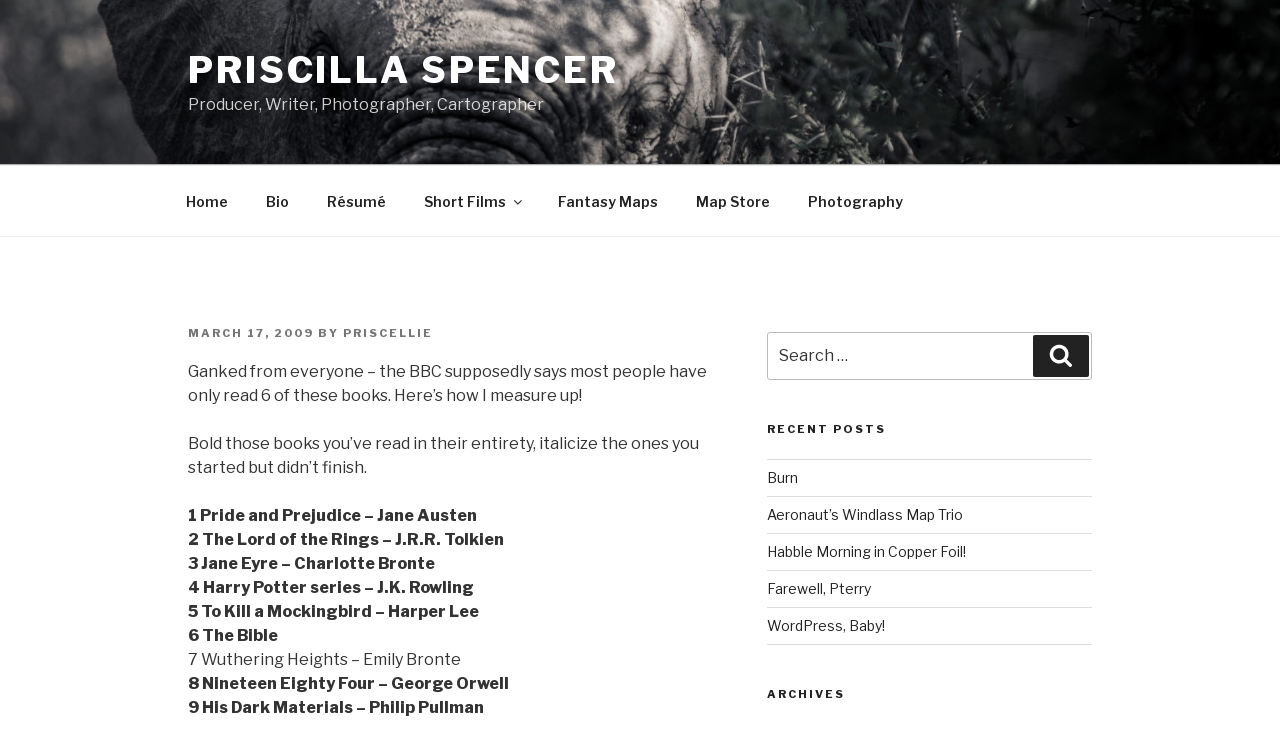

--- FILE ---
content_type: text/html; charset=UTF-8
request_url: http://www.theninemuses.net/wp/2009/03/17/1019/
body_size: 31738
content:
<!DOCTYPE html>
<html lang="en-US" class="no-js no-svg">
<head>
<meta charset="UTF-8">
<meta name="viewport" content="width=device-width, initial-scale=1">
<link rel="profile" href="https://gmpg.org/xfn/11">

<script>(function(html){html.className = html.className.replace(/\bno-js\b/,'js')})(document.documentElement);</script>
<title>Priscilla Spencer</title>
<meta name='robots' content='max-image-preview:large' />
<link rel='dns-prefetch' href='//fonts.googleapis.com' />
<link href='https://fonts.gstatic.com' crossorigin rel='preconnect' />
<link rel="alternate" type="application/rss+xml" title="Priscilla Spencer &raquo; Feed" href="http://www.theninemuses.net/wp/feed/" />
<link rel="alternate" title="oEmbed (JSON)" type="application/json+oembed" href="http://www.theninemuses.net/wp/wp-json/oembed/1.0/embed?url=http%3A%2F%2Fwww.theninemuses.net%2Fwp%2F2009%2F03%2F17%2F1019%2F" />
<link rel="alternate" title="oEmbed (XML)" type="text/xml+oembed" href="http://www.theninemuses.net/wp/wp-json/oembed/1.0/embed?url=http%3A%2F%2Fwww.theninemuses.net%2Fwp%2F2009%2F03%2F17%2F1019%2F&#038;format=xml" />
<style id='wp-img-auto-sizes-contain-inline-css'>
img:is([sizes=auto i],[sizes^="auto," i]){contain-intrinsic-size:3000px 1500px}
/*# sourceURL=wp-img-auto-sizes-contain-inline-css */
</style>
<style id='wp-emoji-styles-inline-css'>

	img.wp-smiley, img.emoji {
		display: inline !important;
		border: none !important;
		box-shadow: none !important;
		height: 1em !important;
		width: 1em !important;
		margin: 0 0.07em !important;
		vertical-align: -0.1em !important;
		background: none !important;
		padding: 0 !important;
	}
/*# sourceURL=wp-emoji-styles-inline-css */
</style>
<style id='wp-block-library-inline-css'>
:root{--wp-block-synced-color:#7a00df;--wp-block-synced-color--rgb:122,0,223;--wp-bound-block-color:var(--wp-block-synced-color);--wp-editor-canvas-background:#ddd;--wp-admin-theme-color:#007cba;--wp-admin-theme-color--rgb:0,124,186;--wp-admin-theme-color-darker-10:#006ba1;--wp-admin-theme-color-darker-10--rgb:0,107,160.5;--wp-admin-theme-color-darker-20:#005a87;--wp-admin-theme-color-darker-20--rgb:0,90,135;--wp-admin-border-width-focus:2px}@media (min-resolution:192dpi){:root{--wp-admin-border-width-focus:1.5px}}.wp-element-button{cursor:pointer}:root .has-very-light-gray-background-color{background-color:#eee}:root .has-very-dark-gray-background-color{background-color:#313131}:root .has-very-light-gray-color{color:#eee}:root .has-very-dark-gray-color{color:#313131}:root .has-vivid-green-cyan-to-vivid-cyan-blue-gradient-background{background:linear-gradient(135deg,#00d084,#0693e3)}:root .has-purple-crush-gradient-background{background:linear-gradient(135deg,#34e2e4,#4721fb 50%,#ab1dfe)}:root .has-hazy-dawn-gradient-background{background:linear-gradient(135deg,#faaca8,#dad0ec)}:root .has-subdued-olive-gradient-background{background:linear-gradient(135deg,#fafae1,#67a671)}:root .has-atomic-cream-gradient-background{background:linear-gradient(135deg,#fdd79a,#004a59)}:root .has-nightshade-gradient-background{background:linear-gradient(135deg,#330968,#31cdcf)}:root .has-midnight-gradient-background{background:linear-gradient(135deg,#020381,#2874fc)}:root{--wp--preset--font-size--normal:16px;--wp--preset--font-size--huge:42px}.has-regular-font-size{font-size:1em}.has-larger-font-size{font-size:2.625em}.has-normal-font-size{font-size:var(--wp--preset--font-size--normal)}.has-huge-font-size{font-size:var(--wp--preset--font-size--huge)}.has-text-align-center{text-align:center}.has-text-align-left{text-align:left}.has-text-align-right{text-align:right}.has-fit-text{white-space:nowrap!important}#end-resizable-editor-section{display:none}.aligncenter{clear:both}.items-justified-left{justify-content:flex-start}.items-justified-center{justify-content:center}.items-justified-right{justify-content:flex-end}.items-justified-space-between{justify-content:space-between}.screen-reader-text{border:0;clip-path:inset(50%);height:1px;margin:-1px;overflow:hidden;padding:0;position:absolute;width:1px;word-wrap:normal!important}.screen-reader-text:focus{background-color:#ddd;clip-path:none;color:#444;display:block;font-size:1em;height:auto;left:5px;line-height:normal;padding:15px 23px 14px;text-decoration:none;top:5px;width:auto;z-index:100000}html :where(.has-border-color){border-style:solid}html :where([style*=border-top-color]){border-top-style:solid}html :where([style*=border-right-color]){border-right-style:solid}html :where([style*=border-bottom-color]){border-bottom-style:solid}html :where([style*=border-left-color]){border-left-style:solid}html :where([style*=border-width]){border-style:solid}html :where([style*=border-top-width]){border-top-style:solid}html :where([style*=border-right-width]){border-right-style:solid}html :where([style*=border-bottom-width]){border-bottom-style:solid}html :where([style*=border-left-width]){border-left-style:solid}html :where(img[class*=wp-image-]){height:auto;max-width:100%}:where(figure){margin:0 0 1em}html :where(.is-position-sticky){--wp-admin--admin-bar--position-offset:var(--wp-admin--admin-bar--height,0px)}@media screen and (max-width:600px){html :where(.is-position-sticky){--wp-admin--admin-bar--position-offset:0px}}

/*# sourceURL=wp-block-library-inline-css */
</style><style id='global-styles-inline-css'>
:root{--wp--preset--aspect-ratio--square: 1;--wp--preset--aspect-ratio--4-3: 4/3;--wp--preset--aspect-ratio--3-4: 3/4;--wp--preset--aspect-ratio--3-2: 3/2;--wp--preset--aspect-ratio--2-3: 2/3;--wp--preset--aspect-ratio--16-9: 16/9;--wp--preset--aspect-ratio--9-16: 9/16;--wp--preset--color--black: #000000;--wp--preset--color--cyan-bluish-gray: #abb8c3;--wp--preset--color--white: #ffffff;--wp--preset--color--pale-pink: #f78da7;--wp--preset--color--vivid-red: #cf2e2e;--wp--preset--color--luminous-vivid-orange: #ff6900;--wp--preset--color--luminous-vivid-amber: #fcb900;--wp--preset--color--light-green-cyan: #7bdcb5;--wp--preset--color--vivid-green-cyan: #00d084;--wp--preset--color--pale-cyan-blue: #8ed1fc;--wp--preset--color--vivid-cyan-blue: #0693e3;--wp--preset--color--vivid-purple: #9b51e0;--wp--preset--gradient--vivid-cyan-blue-to-vivid-purple: linear-gradient(135deg,rgb(6,147,227) 0%,rgb(155,81,224) 100%);--wp--preset--gradient--light-green-cyan-to-vivid-green-cyan: linear-gradient(135deg,rgb(122,220,180) 0%,rgb(0,208,130) 100%);--wp--preset--gradient--luminous-vivid-amber-to-luminous-vivid-orange: linear-gradient(135deg,rgb(252,185,0) 0%,rgb(255,105,0) 100%);--wp--preset--gradient--luminous-vivid-orange-to-vivid-red: linear-gradient(135deg,rgb(255,105,0) 0%,rgb(207,46,46) 100%);--wp--preset--gradient--very-light-gray-to-cyan-bluish-gray: linear-gradient(135deg,rgb(238,238,238) 0%,rgb(169,184,195) 100%);--wp--preset--gradient--cool-to-warm-spectrum: linear-gradient(135deg,rgb(74,234,220) 0%,rgb(151,120,209) 20%,rgb(207,42,186) 40%,rgb(238,44,130) 60%,rgb(251,105,98) 80%,rgb(254,248,76) 100%);--wp--preset--gradient--blush-light-purple: linear-gradient(135deg,rgb(255,206,236) 0%,rgb(152,150,240) 100%);--wp--preset--gradient--blush-bordeaux: linear-gradient(135deg,rgb(254,205,165) 0%,rgb(254,45,45) 50%,rgb(107,0,62) 100%);--wp--preset--gradient--luminous-dusk: linear-gradient(135deg,rgb(255,203,112) 0%,rgb(199,81,192) 50%,rgb(65,88,208) 100%);--wp--preset--gradient--pale-ocean: linear-gradient(135deg,rgb(255,245,203) 0%,rgb(182,227,212) 50%,rgb(51,167,181) 100%);--wp--preset--gradient--electric-grass: linear-gradient(135deg,rgb(202,248,128) 0%,rgb(113,206,126) 100%);--wp--preset--gradient--midnight: linear-gradient(135deg,rgb(2,3,129) 0%,rgb(40,116,252) 100%);--wp--preset--font-size--small: 13px;--wp--preset--font-size--medium: 20px;--wp--preset--font-size--large: 36px;--wp--preset--font-size--x-large: 42px;--wp--preset--spacing--20: 0.44rem;--wp--preset--spacing--30: 0.67rem;--wp--preset--spacing--40: 1rem;--wp--preset--spacing--50: 1.5rem;--wp--preset--spacing--60: 2.25rem;--wp--preset--spacing--70: 3.38rem;--wp--preset--spacing--80: 5.06rem;--wp--preset--shadow--natural: 6px 6px 9px rgba(0, 0, 0, 0.2);--wp--preset--shadow--deep: 12px 12px 50px rgba(0, 0, 0, 0.4);--wp--preset--shadow--sharp: 6px 6px 0px rgba(0, 0, 0, 0.2);--wp--preset--shadow--outlined: 6px 6px 0px -3px rgb(255, 255, 255), 6px 6px rgb(0, 0, 0);--wp--preset--shadow--crisp: 6px 6px 0px rgb(0, 0, 0);}:where(.is-layout-flex){gap: 0.5em;}:where(.is-layout-grid){gap: 0.5em;}body .is-layout-flex{display: flex;}.is-layout-flex{flex-wrap: wrap;align-items: center;}.is-layout-flex > :is(*, div){margin: 0;}body .is-layout-grid{display: grid;}.is-layout-grid > :is(*, div){margin: 0;}:where(.wp-block-columns.is-layout-flex){gap: 2em;}:where(.wp-block-columns.is-layout-grid){gap: 2em;}:where(.wp-block-post-template.is-layout-flex){gap: 1.25em;}:where(.wp-block-post-template.is-layout-grid){gap: 1.25em;}.has-black-color{color: var(--wp--preset--color--black) !important;}.has-cyan-bluish-gray-color{color: var(--wp--preset--color--cyan-bluish-gray) !important;}.has-white-color{color: var(--wp--preset--color--white) !important;}.has-pale-pink-color{color: var(--wp--preset--color--pale-pink) !important;}.has-vivid-red-color{color: var(--wp--preset--color--vivid-red) !important;}.has-luminous-vivid-orange-color{color: var(--wp--preset--color--luminous-vivid-orange) !important;}.has-luminous-vivid-amber-color{color: var(--wp--preset--color--luminous-vivid-amber) !important;}.has-light-green-cyan-color{color: var(--wp--preset--color--light-green-cyan) !important;}.has-vivid-green-cyan-color{color: var(--wp--preset--color--vivid-green-cyan) !important;}.has-pale-cyan-blue-color{color: var(--wp--preset--color--pale-cyan-blue) !important;}.has-vivid-cyan-blue-color{color: var(--wp--preset--color--vivid-cyan-blue) !important;}.has-vivid-purple-color{color: var(--wp--preset--color--vivid-purple) !important;}.has-black-background-color{background-color: var(--wp--preset--color--black) !important;}.has-cyan-bluish-gray-background-color{background-color: var(--wp--preset--color--cyan-bluish-gray) !important;}.has-white-background-color{background-color: var(--wp--preset--color--white) !important;}.has-pale-pink-background-color{background-color: var(--wp--preset--color--pale-pink) !important;}.has-vivid-red-background-color{background-color: var(--wp--preset--color--vivid-red) !important;}.has-luminous-vivid-orange-background-color{background-color: var(--wp--preset--color--luminous-vivid-orange) !important;}.has-luminous-vivid-amber-background-color{background-color: var(--wp--preset--color--luminous-vivid-amber) !important;}.has-light-green-cyan-background-color{background-color: var(--wp--preset--color--light-green-cyan) !important;}.has-vivid-green-cyan-background-color{background-color: var(--wp--preset--color--vivid-green-cyan) !important;}.has-pale-cyan-blue-background-color{background-color: var(--wp--preset--color--pale-cyan-blue) !important;}.has-vivid-cyan-blue-background-color{background-color: var(--wp--preset--color--vivid-cyan-blue) !important;}.has-vivid-purple-background-color{background-color: var(--wp--preset--color--vivid-purple) !important;}.has-black-border-color{border-color: var(--wp--preset--color--black) !important;}.has-cyan-bluish-gray-border-color{border-color: var(--wp--preset--color--cyan-bluish-gray) !important;}.has-white-border-color{border-color: var(--wp--preset--color--white) !important;}.has-pale-pink-border-color{border-color: var(--wp--preset--color--pale-pink) !important;}.has-vivid-red-border-color{border-color: var(--wp--preset--color--vivid-red) !important;}.has-luminous-vivid-orange-border-color{border-color: var(--wp--preset--color--luminous-vivid-orange) !important;}.has-luminous-vivid-amber-border-color{border-color: var(--wp--preset--color--luminous-vivid-amber) !important;}.has-light-green-cyan-border-color{border-color: var(--wp--preset--color--light-green-cyan) !important;}.has-vivid-green-cyan-border-color{border-color: var(--wp--preset--color--vivid-green-cyan) !important;}.has-pale-cyan-blue-border-color{border-color: var(--wp--preset--color--pale-cyan-blue) !important;}.has-vivid-cyan-blue-border-color{border-color: var(--wp--preset--color--vivid-cyan-blue) !important;}.has-vivid-purple-border-color{border-color: var(--wp--preset--color--vivid-purple) !important;}.has-vivid-cyan-blue-to-vivid-purple-gradient-background{background: var(--wp--preset--gradient--vivid-cyan-blue-to-vivid-purple) !important;}.has-light-green-cyan-to-vivid-green-cyan-gradient-background{background: var(--wp--preset--gradient--light-green-cyan-to-vivid-green-cyan) !important;}.has-luminous-vivid-amber-to-luminous-vivid-orange-gradient-background{background: var(--wp--preset--gradient--luminous-vivid-amber-to-luminous-vivid-orange) !important;}.has-luminous-vivid-orange-to-vivid-red-gradient-background{background: var(--wp--preset--gradient--luminous-vivid-orange-to-vivid-red) !important;}.has-very-light-gray-to-cyan-bluish-gray-gradient-background{background: var(--wp--preset--gradient--very-light-gray-to-cyan-bluish-gray) !important;}.has-cool-to-warm-spectrum-gradient-background{background: var(--wp--preset--gradient--cool-to-warm-spectrum) !important;}.has-blush-light-purple-gradient-background{background: var(--wp--preset--gradient--blush-light-purple) !important;}.has-blush-bordeaux-gradient-background{background: var(--wp--preset--gradient--blush-bordeaux) !important;}.has-luminous-dusk-gradient-background{background: var(--wp--preset--gradient--luminous-dusk) !important;}.has-pale-ocean-gradient-background{background: var(--wp--preset--gradient--pale-ocean) !important;}.has-electric-grass-gradient-background{background: var(--wp--preset--gradient--electric-grass) !important;}.has-midnight-gradient-background{background: var(--wp--preset--gradient--midnight) !important;}.has-small-font-size{font-size: var(--wp--preset--font-size--small) !important;}.has-medium-font-size{font-size: var(--wp--preset--font-size--medium) !important;}.has-large-font-size{font-size: var(--wp--preset--font-size--large) !important;}.has-x-large-font-size{font-size: var(--wp--preset--font-size--x-large) !important;}
/*# sourceURL=global-styles-inline-css */
</style>

<style id='classic-theme-styles-inline-css'>
/*! This file is auto-generated */
.wp-block-button__link{color:#fff;background-color:#32373c;border-radius:9999px;box-shadow:none;text-decoration:none;padding:calc(.667em + 2px) calc(1.333em + 2px);font-size:1.125em}.wp-block-file__button{background:#32373c;color:#fff;text-decoration:none}
/*# sourceURL=/wp-includes/css/classic-themes.min.css */
</style>
<link rel='stylesheet' id='wpsc-style-css' href='http://www.theninemuses.net/wp/wp-content/plugins/wordpress-simple-paypal-shopping-cart/assets/wpsc-front-end-styles.css?ver=5.2.2' media='all' />
<link rel='stylesheet' id='twentyseventeen-fonts-css' href='https://fonts.googleapis.com/css?family=Libre+Franklin%3A300%2C300i%2C400%2C400i%2C600%2C600i%2C800%2C800i&#038;subset=latin%2Clatin-ext&#038;display=fallback' media='all' />
<link rel='stylesheet' id='twentyseventeen-style-css' href='http://www.theninemuses.net/wp/wp-content/themes/twentyseventeen/style.css?ver=20190507' media='all' />
<link rel='stylesheet' id='twentyseventeen-block-style-css' href='http://www.theninemuses.net/wp/wp-content/themes/twentyseventeen/assets/css/blocks.css?ver=20190105' media='all' />
<script src="http://www.theninemuses.net/wp/wp-includes/js/jquery/jquery.min.js?ver=3.7.1" id="jquery-core-js"></script>
<script src="http://www.theninemuses.net/wp/wp-includes/js/jquery/jquery-migrate.min.js?ver=3.4.1" id="jquery-migrate-js"></script>
<link rel="https://api.w.org/" href="http://www.theninemuses.net/wp/wp-json/" /><link rel="alternate" title="JSON" type="application/json" href="http://www.theninemuses.net/wp/wp-json/wp/v2/posts/1019" /><link rel="EditURI" type="application/rsd+xml" title="RSD" href="http://www.theninemuses.net/wp/xmlrpc.php?rsd" />
<meta name="generator" content="WordPress 6.9" />
<link rel="canonical" href="http://www.theninemuses.net/wp/2009/03/17/1019/" />
<link rel='shortlink' href='http://www.theninemuses.net/wp/?p=1019' />

<!-- WP Simple Shopping Cart plugin v5.2.2 - https://wordpress.org/plugins/wordpress-simple-paypal-shopping-cart/ -->
	<script type="text/javascript">
	function ReadForm (obj1, tst) {
	    // Read the user form
	    var i,j,pos;
	    val_total="";val_combo="";

	    for (i=0; i<obj1.length; i++)
	    {
	        // run entire form
	        obj = obj1.elements[i];           // a form element

	        if (obj.type == "select-one")
	        {   // just selects
	            if (obj.name == "quantity" ||
	                obj.name == "amount") continue;
		        pos = obj.selectedIndex;        // which option selected
		        
		        const selected_option = obj.options[pos];
		        
		        val = selected_option?.value;   // selected value
		        if (selected_option?.getAttribute("data-display-text")){
                    val = selected_option?.getAttribute("data-display-text");
                }
		        
		        val_combo = val_combo + " (" + val + ")";
	        }
	    }
		// Now summarize everything we have processed above
		val_total = obj1.product_tmp.value + val_combo;
		obj1.wspsc_product.value = val_total;

        wpscShowCalculatedProductPrice(obj1);
	}

    document.addEventListener('DOMContentLoaded', function (){
        // Calculate all variation prices on initial page load.
        const addToCartForms = document.querySelectorAll('form.wp-cart-button-form');
        addToCartForms?.forEach(function(addToCartForm){
            wpscShowCalculatedProductPrice(addToCartForm);
        })
    })

    function wpscShowCalculatedProductPrice(form){
        const productBox = form.closest('.wp_cart_product_display_bottom');
        if (!productBox){
            // This is not a product display box shortcode, nothing o do.
            return;
        }

        const currentFormVarInputs = form.querySelectorAll('.wp_cart_variation1_select, .wp_cart_variation2_select, .wp_cart_variation3_select');
        if (!currentFormVarInputs.length){
            // This product does not have variations. Nothing to do.
            return;
        }

        const priceBox = productBox?.querySelector('.wp_cart_product_price');

        const basePriceEl = form?.querySelector('input[name="price"]');
        const basePrice = basePriceEl?.value;

        let updatedPrice = parseFloat(basePrice);

        currentFormVarInputs.forEach(function(varInput){
            const selectedOptionEl = varInput.options[varInput.selectedIndex];

            const varPrice = selectedOptionEl?.getAttribute("data-price");
            if (varPrice){
                // Nothing to do if no variation price set.
                updatedPrice += parseFloat(varPrice);
            }
        })

        priceBox.innerText = '$' + updatedPrice.toFixed(2);
    }

	</script>
    </head>

<body class="wp-singular post-template-default single single-post postid-1019 single-format-standard wp-embed-responsive wp-theme-twentyseventeen has-header-image has-sidebar colors-light">
<div id="page" class="site">
	<a class="skip-link screen-reader-text" href="#content">Skip to content</a>

	<header id="masthead" class="site-header" role="banner">

		<div class="custom-header">

		<div class="custom-header-media">
			<div id="wp-custom-header" class="wp-custom-header"><img src="http://www.theninemuses.net/wp/wp-content/uploads/2020/12/bg-9.jpg" width="2000" height="1333" alt="" srcset="http://www.theninemuses.net/wp/wp-content/uploads/2020/12/bg-9.jpg 2000w, http://www.theninemuses.net/wp/wp-content/uploads/2020/12/bg-9-620x413.jpg 620w, http://www.theninemuses.net/wp/wp-content/uploads/2020/12/bg-9-940x627.jpg 940w, http://www.theninemuses.net/wp/wp-content/uploads/2020/12/bg-9-768x512.jpg 768w, http://www.theninemuses.net/wp/wp-content/uploads/2020/12/bg-9-1536x1024.jpg 1536w" sizes="100vw" decoding="async" fetchpriority="high" /></div>		</div>

	<div class="site-branding">
	<div class="wrap">

		
		<div class="site-branding-text">
							<p class="site-title"><a href="http://www.theninemuses.net/wp/" rel="home">Priscilla Spencer</a></p>
			
							<p class="site-description">Producer, Writer, Photographer, Cartographer</p>
					</div><!-- .site-branding-text -->

		
	</div><!-- .wrap -->
</div><!-- .site-branding -->

</div><!-- .custom-header -->

					<div class="navigation-top">
				<div class="wrap">
					<nav id="site-navigation" class="main-navigation" role="navigation" aria-label="Top Menu">
	<button class="menu-toggle" aria-controls="top-menu" aria-expanded="false">
		<svg class="icon icon-bars" aria-hidden="true" role="img"> <use href="#icon-bars" xlink:href="#icon-bars"></use> </svg><svg class="icon icon-close" aria-hidden="true" role="img"> <use href="#icon-close" xlink:href="#icon-close"></use> </svg>Menu	</button>

	<div class="menu-menu-1-container"><ul id="top-menu" class="menu"><li id="menu-item-7820" class="menu-item menu-item-type-custom menu-item-object-custom menu-item-home menu-item-7820"><a href="http://www.theninemuses.net/wp/">Home</a></li>
<li id="menu-item-7821" class="menu-item menu-item-type-post_type menu-item-object-page menu-item-7821"><a href="http://www.theninemuses.net/wp/about/">Bio</a></li>
<li id="menu-item-7885" class="menu-item menu-item-type-post_type menu-item-object-page menu-item-7885"><a href="http://www.theninemuses.net/wp/resume/">Résumé</a></li>
<li id="menu-item-7901" class="menu-item menu-item-type-post_type menu-item-object-page menu-item-has-children menu-item-7901"><a href="http://www.theninemuses.net/wp/short-films/">Short Films<svg class="icon icon-angle-down" aria-hidden="true" role="img"> <use href="#icon-angle-down" xlink:href="#icon-angle-down"></use> </svg></a>
<ul class="sub-menu">
	<li id="menu-item-7964" class="menu-item menu-item-type-post_type menu-item-object-page menu-item-7964"><a href="http://www.theninemuses.net/wp/short-films/ashes-2014/">Ashes (2014)</a></li>
	<li id="menu-item-7912" class="menu-item menu-item-type-post_type menu-item-object-page menu-item-7912"><a href="http://www.theninemuses.net/wp/short-films/the-ice-queen-2014/">The Ice Queen (2014)</a></li>
	<li id="menu-item-7913" class="menu-item menu-item-type-post_type menu-item-object-page menu-item-7913"><a href="http://www.theninemuses.net/wp/short-films/tomorrow-2014/">Tomorrow (2014)</a></li>
	<li id="menu-item-7911" class="menu-item menu-item-type-post_type menu-item-object-page menu-item-7911"><a href="http://www.theninemuses.net/wp/short-films/off-track-2013/">Off Track (2013)</a></li>
	<li id="menu-item-8024" class="menu-item menu-item-type-post_type menu-item-object-page menu-item-8024"><a href="http://www.theninemuses.net/wp/short-films/z-2013/">Z (2013)</a></li>
	<li id="menu-item-8023" class="menu-item menu-item-type-post_type menu-item-object-page menu-item-8023"><a href="http://www.theninemuses.net/wp/short-films/theres-a-monster-under-the-bed-2013/">There&#8217;s A Monster Under the Bed! (2013)</a></li>
	<li id="menu-item-7983" class="menu-item menu-item-type-post_type menu-item-object-page menu-item-7983"><a href="http://www.theninemuses.net/wp/short-films/unfinished-business-2013/">Unfinished Business (2013)</a></li>
	<li id="menu-item-7966" class="menu-item menu-item-type-post_type menu-item-object-page menu-item-7966"><a href="http://www.theninemuses.net/wp/short-films/the-mind-of-maxwell-hamer-2012/">The Mind of Maxwell Hamer (2012)</a></li>
	<li id="menu-item-8043" class="menu-item menu-item-type-post_type menu-item-object-page menu-item-8043"><a href="http://www.theninemuses.net/wp/short-films/popular-science-2012/">Popular Science (2012)</a></li>
</ul>
</li>
<li id="menu-item-7895" class="menu-item menu-item-type-post_type menu-item-object-page menu-item-7895"><a href="http://www.theninemuses.net/wp/fantasy-maps/">Fantasy Maps</a></li>
<li id="menu-item-9311" class="menu-item menu-item-type-post_type menu-item-object-page menu-item-9311"><a href="http://www.theninemuses.net/wp/store/">Map Store</a></li>
<li id="menu-item-9594" class="menu-item menu-item-type-custom menu-item-object-custom menu-item-9594"><a href="https://www.flickr.com/photos/88449699@N00/albums">Photography</a></li>
</ul></div>
	</nav><!-- #site-navigation -->
				</div><!-- .wrap -->
			</div><!-- .navigation-top -->
		
	</header><!-- #masthead -->

	
	<div class="site-content-contain">
		<div id="content" class="site-content">

<div class="wrap">
	<div id="primary" class="content-area">
		<main id="main" class="site-main" role="main">

			
<article id="post-1019" class="post-1019 post type-post status-publish format-standard hentry category-books category-memes">
		<header class="entry-header">
		<div class="entry-meta"><span class="posted-on"><span class="screen-reader-text">Posted on</span> <a href="http://www.theninemuses.net/wp/2009/03/17/1019/" rel="bookmark"><time class="entry-date published" datetime="2009-03-17T16:42:00-07:00">March 17, 2009</time><time class="updated" datetime="2015-01-17T22:29:12-08:00">January 17, 2015</time></a></span><span class="byline"> by <span class="author vcard"><a class="url fn n" href="http://www.theninemuses.net/wp/author/priscellie/">priscellie</a></span></span></div><!-- .entry-meta -->	</header><!-- .entry-header -->

	
	<div class="entry-content">
		<p>Ganked from everyone &#8211; the BBC supposedly says most people have only read 6 of these books.  Here&#8217;s how I measure up!</p>
<p>Bold those books you&#8217;ve read in their entirety, italicize the ones you started but didn&#8217;t finish.</p>
<p><span style="font-weight:bold;">1 Pride and Prejudice &#8211; Jane Austen<br />2 The Lord of the Rings &#8211; J.R.R. Tolkien<br />3 Jane Eyre &#8211; Charlotte Bronte<br />4 Harry Potter series &#8211; J.K. Rowling<br />5 To Kill a Mockingbird &#8211; Harper Lee<br />6 The Bible</span><br />7 Wuthering Heights &#8211; Emily Bronte<br /><span style="font-weight:bold;">8 Nineteen Eighty Four &#8211; George Orwell<br />9 His Dark Materials &#8211; Philip Pullman</span><br />10 Great Expectations &#8211; Charles Dickens<br /><span style="font-weight:bold;">11 Little Women &#8211; Louisa M Alcott</span><br />12 Tess of the D&#8217;Urbervilles &#8211; Thomas Hardy<br /><i>13 Catch 22 &#8211; Joseph Heller<br />14 Complete Works of Shakespeare</i> &#8212; I&#8217;ve read or seen unabridged onstage (alphabetically) <i>Comedy of Errors, Hamlet, Macbeth, Merchant of Venice, A Midsummer Night&#8217;s Dream, Othello, Romeo and Juliet, The Twelfth Night,</i> a handful of sonnets, and the Reduced Shakespeare Company. :D<br /><i>15 Rebecca &#8211; Daphne Du Maurier</i><br /><span style="font-weight:bold;">16 The Hobbit &#8211; J.R.R. Tolkien</span><br />17 Birdsong &#8211; Sebastian Faulk<br /><span style="font-weight:bold;">18 Catcher in the Rye &#8211; JD Salinger<br />19 The Time Traveller’s Wife &#8211; Audrey Niffenegger</span><br />20 Middlemarch &#8211; George Eliot<br />21 Gone With The Wind &#8211; Margaret Mitchell<br /><span style="font-weight:bold;">22 The Great Gatsby &#8211; F Scott Fitzgerald</span><br />23 Bleak House &#8211; Charles Dickens<br />24 War and Peace &#8211; Leo Tolstoy<br /><span style="font-weight:bold;">25 The HitchHiker’s Guide to the Galaxy &#8211; Douglas Adams</span> (complete &#8220;trilogy&#8221;)<br />26 Brideshead Revisited &#8211; Evelyn Waugh<br />27 Crime and Punishment &#8211; Fyodor Dostoyevsky<br /><span style="font-weight:bold;">28 Grapes of Wrath &#8211; John Steinbeck</span> (and I was one of like three people in my year that actually read the whole thing.  Most people stopped at 200 pages.  Not that I&#8217;m bitter.)<br /><span style="font-weight:bold;">29 Alice in Wonderland &#8211; Lewis Carroll</span><br />30 The Wind in the Willows &#8211; Kenneth Grahame<br />31 Anna Karenina &#8211; Leo Tolstoy<br />32 David Copperfield &#8211; Charles Dickens<br /><span style="font-style:italic;">33 Chronicles of Narnia &#8211; C.S. Lewis</span><br /><span style="font-weight:bold;">34 Emma &#8211; Jane Austen</span><br /><span style="font-style:italic;">35 Persuasion &#8211; Jane Austen</span><br /><span style="font-weight:bold;">36 The Lion, The Witch and The Wardrobe &#8211; C.S. Lewis</span> (why is this on here twice?)<br />37 The Kite Runner &#8211; Khaled Hosseini<br />38 Captain Corelli&#8217;s Mandolin &#8211; Louis De Bernieres<br />39 Memoirs of a Geisha &#8211; Arthur Golden<br /><span style="font-weight:bold;">40 Winnie the Pooh &#8211; A.A. Milne</span><br /><span style="font-style:italic;">41 Animal Farm &#8211; George Orwell<br />42 The Da Vinci Code &#8211; Dan Brown<br />43 One Hundred Years of Solitude &#8211; Gabriel Garcia Marquez</span><br /><span style="font-weight:bold;">44 A Prayer for Owen Meaney &#8211; John Irving</span><br />45 The Woman in White &#8211; Wilkie Collins<br />46 Anne of Green Gables &#8211; L.M. Montgomery<br />47 Far From The Madding Crowd &#8211; Thomas Hardy<br /><span style="font-style:italic;">48 The Handmaid&#8217;s Tale &#8211; Margaret Atwood<br />49 Lord of the Flies &#8211; William Golding</span><br />50 Atonement &#8211; Ian McEwan<br />51 Life of Pi &#8211; Yann Martel<br /><span style="font-weight:bold;">52 Dune &#8211; Frank Herbert</span><br />53 Cold Comfort Farm &#8211; Stella Gibbons<br />54 Sense and Sensibility &#8211; Jane Austen<br />55 A Suitable Boy &#8211; Vikram Seth<br />56 The Shadow of the Wind &#8211; Carlos Ruiz Zafon<br /><span style="font-style:italic;">57 A Tale Of Two Cities &#8211; Charles Dickens</span><br /><span style="font-weight:bold;">58 Brave New World &#8211; Aldous Huxley</span><br />59 The Curious Incident of the Dog in the Night-time &#8211; Mark Haddon<br />60 Love In The Time Of Cholera &#8211; Gabriel Garcia Marquez<br />61 Of Mice and Men &#8211; John Steinbeck<br />62 Lolita &#8211; Vladimir Nabokov<br />63 The Secret History &#8211; Donna Tartt<br /><span style="font-style:italic;">64 The Lovely Bones &#8211; Alice Sebold</span><br /><span style="font-style:italic;">65 Count of Monte Cristo &#8211; Alexandre Dumas</span><br />66 On The Road &#8211; Jack Kerouac<br />67 Jude the Obscure &#8211; Thomas Hardy<br /><span style="font-weight:bold;">68 Bridget Jones&#8217;s Diary &#8211; Helen Fielding</span><br />69 Midnight&#8217;s Children &#8211; Salman Rushdie<br /><span style="font-style:italic;">70 Moby Dick &#8211; Herman Melville</span><br /><span style="font-weight:bold;">71 Oliver Twist &#8211; Charles Dickens</span><br />72 Dracula &#8211; Bram Stoker<br /><span style="font-style:italic;">73 The Secret Garden &#8211; Frances Hodgson Burnett</span><br />74 Notes From A Small Island &#8211; Bill Bryson<br />75 Ulysses &#8211; James Joyce<br />76 The Bell Jar &#8211; Sylvia Plath<br />77 Swallows and Amazons &#8211; Arthur Ransome<br />78 Germinal &#8211; Emile Zola<br />79 Vanity Fair &#8211; William Makepeace Thackeray<br />80 Possession &#8211; AS Byatt<br />81 A Christmas Carol &#8211; Charles Dickens<br />82 Cloud Atlas &#8211; David Mitchell<br />83 The Color Purple &#8211; Alice Walker<br />84 The Remains of the Day &#8211; Kazuo Ishiguro<br />85 Madame Bovary &#8211; Gustave Flaubert<br />86 A Fine Balance &#8211; Rohinton Mistry<br /><span style="font-weight:bold;">87 Charlotte&#8217;s Web &#8211; EB White<br />88 The Five People You Meet In Heaven &#8211; Mitch Albom</span><br /><span style="font-style:italic;">89 Adventures of Sherlock Holmes &#8211; Sir Arthur Conan Doyle</span> &#8212; I&#8217;ve read a few, but by no means all<br />90 The Faraway Tree Collection &#8211; Enid Blyton<br /><span style="font-weight:bold;">91 Heart of Darkness &#8211; Joseph Conrad<br />92 The Little Prince &#8211; Antoine De Saint-Exupery</span> (in French)<br />93 The Wasp Factory &#8211; Iain Banks<br /><span style="font-weight:bold;">94 Watership Down &#8211; Richard Adams</span><br />95 A Confederacy of Dunces &#8211; John Kennedy Toole<br />96 A Town Like Alice &#8211; Nevil Shute<br /><span style="font-style:italic;">97 The Three Musketeers &#8211; Alexandre Dumas</span><br /><span style="font-weight:bold;">98 Hamlet &#8211; William Shakespeare<br />99 Charlie and the Chocolate Factory &#8211; Roald Dahl</span><br /><span style="font-style:italic;">100 Les Miserables &#8211; Victor Hugo</span></p>
<p>Total read: 31<br />Total partially read: 18</p>
<p>Wow.  I&#8217;m actually embarrassed that I&#8217;ve gone without reading so many of these.  Who are these people who have read fewer than six, and can I direct them to the nearest library?  I&#8217;m amazed anyone can graduate high school without reading at least six of these.  Heck, I&#8217;m surprised people can get through <i>childhood</i> without reading nearly that many.</p>
	</div><!-- .entry-content -->

	<footer class="entry-footer"><span class="cat-tags-links"><span class="cat-links"><svg class="icon icon-folder-open" aria-hidden="true" role="img"> <use href="#icon-folder-open" xlink:href="#icon-folder-open"></use> </svg><span class="screen-reader-text">Categories</span><a href="http://www.theninemuses.net/wp/category/books/" rel="category tag">books</a>, <a href="http://www.theninemuses.net/wp/category/memes/" rel="category tag">memes</a></span></span></footer> <!-- .entry-footer -->
</article><!-- #post-1019 -->

	<nav class="navigation post-navigation" aria-label="Posts">
		<h2 class="screen-reader-text">Post navigation</h2>
		<div class="nav-links"><div class="nav-previous"><a href="http://www.theninemuses.net/wp/2009/03/17/twitter-driveby-105/" rel="prev"><span class="screen-reader-text">Previous Post</span><span aria-hidden="true" class="nav-subtitle">Previous</span> <span class="nav-title"><span class="nav-title-icon-wrapper"><svg class="icon icon-arrow-left" aria-hidden="true" role="img"> <use href="#icon-arrow-left" xlink:href="#icon-arrow-left"></use> </svg></span>Twitter Driveby</span></a></div><div class="nav-next"><a href="http://www.theninemuses.net/wp/2009/03/17/1018/" rel="next"><span class="screen-reader-text">Next Post</span><span aria-hidden="true" class="nav-subtitle">Next</span> <span class="nav-title">Next Post<span class="nav-title-icon-wrapper"><svg class="icon icon-arrow-right" aria-hidden="true" role="img"> <use href="#icon-arrow-right" xlink:href="#icon-arrow-right"></use> </svg></span></span></a></div></div>
	</nav>
		</main><!-- #main -->
	</div><!-- #primary -->
	
<aside id="secondary" class="widget-area" role="complementary" aria-label="Blog Sidebar">
	<section id="search-2" class="widget widget_search">

<form role="search" method="get" class="search-form" action="http://www.theninemuses.net/wp/">
	<label for="search-form-1">
		<span class="screen-reader-text">Search for:</span>
	</label>
	<input type="search" id="search-form-1" class="search-field" placeholder="Search &hellip;" value="" name="s" />
	<button type="submit" class="search-submit"><svg class="icon icon-search" aria-hidden="true" role="img"> <use href="#icon-search" xlink:href="#icon-search"></use> </svg><span class="screen-reader-text">Search</span></button>
</form>
</section>
		<section id="recent-posts-2" class="widget widget_recent_entries">
		<h2 class="widget-title">Recent Posts</h2>
		<ul>
											<li>
					<a href="http://www.theninemuses.net/wp/2016/05/02/burn/">Burn</a>
									</li>
											<li>
					<a href="http://www.theninemuses.net/wp/2015/10/03/aeronauts-windlass-map-trio/">Aeronaut&#8217;s Windlass Map Trio</a>
									</li>
											<li>
					<a href="http://www.theninemuses.net/wp/2015/09/07/habble-morning-in-copper-foil/">Habble Morning in Copper Foil!</a>
									</li>
											<li>
					<a href="http://www.theninemuses.net/wp/2015/03/13/farewell-pterry/">Farewell, Pterry</a>
									</li>
											<li>
					<a href="http://www.theninemuses.net/wp/2015/01/18/wordpress-baby/">WordPress, Baby!</a>
									</li>
					</ul>

		</section><section id="archives-2" class="widget widget_archive"><h2 class="widget-title">Archives</h2>
			<ul>
					<li><a href='http://www.theninemuses.net/wp/2016/05/'>May 2016</a></li>
	<li><a href='http://www.theninemuses.net/wp/2015/10/'>October 2015</a></li>
	<li><a href='http://www.theninemuses.net/wp/2015/09/'>September 2015</a></li>
	<li><a href='http://www.theninemuses.net/wp/2015/03/'>March 2015</a></li>
	<li><a href='http://www.theninemuses.net/wp/2015/01/'>January 2015</a></li>
	<li><a href='http://www.theninemuses.net/wp/2014/01/'>January 2014</a></li>
	<li><a href='http://www.theninemuses.net/wp/2013/05/'>May 2013</a></li>
	<li><a href='http://www.theninemuses.net/wp/2013/01/'>January 2013</a></li>
	<li><a href='http://www.theninemuses.net/wp/2012/12/'>December 2012</a></li>
	<li><a href='http://www.theninemuses.net/wp/2012/02/'>February 2012</a></li>
	<li><a href='http://www.theninemuses.net/wp/2012/01/'>January 2012</a></li>
	<li><a href='http://www.theninemuses.net/wp/2011/12/'>December 2011</a></li>
	<li><a href='http://www.theninemuses.net/wp/2011/10/'>October 2011</a></li>
	<li><a href='http://www.theninemuses.net/wp/2011/09/'>September 2011</a></li>
	<li><a href='http://www.theninemuses.net/wp/2011/08/'>August 2011</a></li>
	<li><a href='http://www.theninemuses.net/wp/2011/07/'>July 2011</a></li>
	<li><a href='http://www.theninemuses.net/wp/2011/06/'>June 2011</a></li>
	<li><a href='http://www.theninemuses.net/wp/2011/05/'>May 2011</a></li>
	<li><a href='http://www.theninemuses.net/wp/2011/04/'>April 2011</a></li>
	<li><a href='http://www.theninemuses.net/wp/2011/03/'>March 2011</a></li>
	<li><a href='http://www.theninemuses.net/wp/2011/02/'>February 2011</a></li>
	<li><a href='http://www.theninemuses.net/wp/2011/01/'>January 2011</a></li>
	<li><a href='http://www.theninemuses.net/wp/2010/12/'>December 2010</a></li>
	<li><a href='http://www.theninemuses.net/wp/2010/11/'>November 2010</a></li>
	<li><a href='http://www.theninemuses.net/wp/2010/10/'>October 2010</a></li>
	<li><a href='http://www.theninemuses.net/wp/2010/09/'>September 2010</a></li>
	<li><a href='http://www.theninemuses.net/wp/2010/08/'>August 2010</a></li>
	<li><a href='http://www.theninemuses.net/wp/2010/07/'>July 2010</a></li>
	<li><a href='http://www.theninemuses.net/wp/2010/06/'>June 2010</a></li>
	<li><a href='http://www.theninemuses.net/wp/2010/05/'>May 2010</a></li>
	<li><a href='http://www.theninemuses.net/wp/2010/04/'>April 2010</a></li>
	<li><a href='http://www.theninemuses.net/wp/2010/03/'>March 2010</a></li>
	<li><a href='http://www.theninemuses.net/wp/2010/02/'>February 2010</a></li>
	<li><a href='http://www.theninemuses.net/wp/2010/01/'>January 2010</a></li>
	<li><a href='http://www.theninemuses.net/wp/2009/12/'>December 2009</a></li>
	<li><a href='http://www.theninemuses.net/wp/2009/11/'>November 2009</a></li>
	<li><a href='http://www.theninemuses.net/wp/2009/10/'>October 2009</a></li>
	<li><a href='http://www.theninemuses.net/wp/2009/09/'>September 2009</a></li>
	<li><a href='http://www.theninemuses.net/wp/2009/08/'>August 2009</a></li>
	<li><a href='http://www.theninemuses.net/wp/2009/07/'>July 2009</a></li>
	<li><a href='http://www.theninemuses.net/wp/2009/06/'>June 2009</a></li>
	<li><a href='http://www.theninemuses.net/wp/2009/05/'>May 2009</a></li>
	<li><a href='http://www.theninemuses.net/wp/2009/04/'>April 2009</a></li>
	<li><a href='http://www.theninemuses.net/wp/2009/03/'>March 2009</a></li>
	<li><a href='http://www.theninemuses.net/wp/2009/02/'>February 2009</a></li>
	<li><a href='http://www.theninemuses.net/wp/2009/01/'>January 2009</a></li>
	<li><a href='http://www.theninemuses.net/wp/2008/12/'>December 2008</a></li>
	<li><a href='http://www.theninemuses.net/wp/2008/11/'>November 2008</a></li>
	<li><a href='http://www.theninemuses.net/wp/2008/10/'>October 2008</a></li>
	<li><a href='http://www.theninemuses.net/wp/2008/09/'>September 2008</a></li>
	<li><a href='http://www.theninemuses.net/wp/2008/08/'>August 2008</a></li>
	<li><a href='http://www.theninemuses.net/wp/2008/07/'>July 2008</a></li>
	<li><a href='http://www.theninemuses.net/wp/2008/06/'>June 2008</a></li>
	<li><a href='http://www.theninemuses.net/wp/2008/05/'>May 2008</a></li>
	<li><a href='http://www.theninemuses.net/wp/2008/04/'>April 2008</a></li>
	<li><a href='http://www.theninemuses.net/wp/2008/03/'>March 2008</a></li>
	<li><a href='http://www.theninemuses.net/wp/2008/02/'>February 2008</a></li>
	<li><a href='http://www.theninemuses.net/wp/2008/01/'>January 2008</a></li>
	<li><a href='http://www.theninemuses.net/wp/2007/12/'>December 2007</a></li>
	<li><a href='http://www.theninemuses.net/wp/2007/11/'>November 2007</a></li>
	<li><a href='http://www.theninemuses.net/wp/2007/10/'>October 2007</a></li>
	<li><a href='http://www.theninemuses.net/wp/2007/09/'>September 2007</a></li>
	<li><a href='http://www.theninemuses.net/wp/2007/08/'>August 2007</a></li>
	<li><a href='http://www.theninemuses.net/wp/2007/07/'>July 2007</a></li>
	<li><a href='http://www.theninemuses.net/wp/2007/06/'>June 2007</a></li>
	<li><a href='http://www.theninemuses.net/wp/2007/05/'>May 2007</a></li>
	<li><a href='http://www.theninemuses.net/wp/2007/04/'>April 2007</a></li>
	<li><a href='http://www.theninemuses.net/wp/2007/03/'>March 2007</a></li>
	<li><a href='http://www.theninemuses.net/wp/2007/02/'>February 2007</a></li>
	<li><a href='http://www.theninemuses.net/wp/2007/01/'>January 2007</a></li>
	<li><a href='http://www.theninemuses.net/wp/2006/12/'>December 2006</a></li>
	<li><a href='http://www.theninemuses.net/wp/2006/11/'>November 2006</a></li>
	<li><a href='http://www.theninemuses.net/wp/2006/10/'>October 2006</a></li>
	<li><a href='http://www.theninemuses.net/wp/2006/09/'>September 2006</a></li>
	<li><a href='http://www.theninemuses.net/wp/2006/08/'>August 2006</a></li>
	<li><a href='http://www.theninemuses.net/wp/2006/07/'>July 2006</a></li>
	<li><a href='http://www.theninemuses.net/wp/2006/06/'>June 2006</a></li>
	<li><a href='http://www.theninemuses.net/wp/2006/05/'>May 2006</a></li>
	<li><a href='http://www.theninemuses.net/wp/2006/04/'>April 2006</a></li>
	<li><a href='http://www.theninemuses.net/wp/2006/03/'>March 2006</a></li>
	<li><a href='http://www.theninemuses.net/wp/2006/02/'>February 2006</a></li>
	<li><a href='http://www.theninemuses.net/wp/2006/01/'>January 2006</a></li>
	<li><a href='http://www.theninemuses.net/wp/2005/12/'>December 2005</a></li>
	<li><a href='http://www.theninemuses.net/wp/2005/11/'>November 2005</a></li>
	<li><a href='http://www.theninemuses.net/wp/2005/10/'>October 2005</a></li>
	<li><a href='http://www.theninemuses.net/wp/2005/09/'>September 2005</a></li>
	<li><a href='http://www.theninemuses.net/wp/2005/08/'>August 2005</a></li>
	<li><a href='http://www.theninemuses.net/wp/2005/07/'>July 2005</a></li>
	<li><a href='http://www.theninemuses.net/wp/2005/06/'>June 2005</a></li>
	<li><a href='http://www.theninemuses.net/wp/2005/05/'>May 2005</a></li>
	<li><a href='http://www.theninemuses.net/wp/2005/04/'>April 2005</a></li>
	<li><a href='http://www.theninemuses.net/wp/2005/03/'>March 2005</a></li>
	<li><a href='http://www.theninemuses.net/wp/2005/02/'>February 2005</a></li>
	<li><a href='http://www.theninemuses.net/wp/2005/01/'>January 2005</a></li>
	<li><a href='http://www.theninemuses.net/wp/2004/12/'>December 2004</a></li>
	<li><a href='http://www.theninemuses.net/wp/2004/11/'>November 2004</a></li>
	<li><a href='http://www.theninemuses.net/wp/2004/10/'>October 2004</a></li>
	<li><a href='http://www.theninemuses.net/wp/2004/09/'>September 2004</a></li>
	<li><a href='http://www.theninemuses.net/wp/2004/08/'>August 2004</a></li>
	<li><a href='http://www.theninemuses.net/wp/2004/07/'>July 2004</a></li>
	<li><a href='http://www.theninemuses.net/wp/2004/06/'>June 2004</a></li>
	<li><a href='http://www.theninemuses.net/wp/2004/05/'>May 2004</a></li>
	<li><a href='http://www.theninemuses.net/wp/2004/04/'>April 2004</a></li>
	<li><a href='http://www.theninemuses.net/wp/2004/03/'>March 2004</a></li>
	<li><a href='http://www.theninemuses.net/wp/2004/02/'>February 2004</a></li>
	<li><a href='http://www.theninemuses.net/wp/2004/01/'>January 2004</a></li>
	<li><a href='http://www.theninemuses.net/wp/2003/12/'>December 2003</a></li>
	<li><a href='http://www.theninemuses.net/wp/2003/11/'>November 2003</a></li>
	<li><a href='http://www.theninemuses.net/wp/2003/10/'>October 2003</a></li>
	<li><a href='http://www.theninemuses.net/wp/2003/09/'>September 2003</a></li>
	<li><a href='http://www.theninemuses.net/wp/2003/08/'>August 2003</a></li>
	<li><a href='http://www.theninemuses.net/wp/2003/07/'>July 2003</a></li>
	<li><a href='http://www.theninemuses.net/wp/2003/06/'>June 2003</a></li>
	<li><a href='http://www.theninemuses.net/wp/2003/05/'>May 2003</a></li>
	<li><a href='http://www.theninemuses.net/wp/2003/04/'>April 2003</a></li>
	<li><a href='http://www.theninemuses.net/wp/2003/03/'>March 2003</a></li>
	<li><a href='http://www.theninemuses.net/wp/2003/02/'>February 2003</a></li>
	<li><a href='http://www.theninemuses.net/wp/2003/01/'>January 2003</a></li>
	<li><a href='http://www.theninemuses.net/wp/2002/12/'>December 2002</a></li>
	<li><a href='http://www.theninemuses.net/wp/2002/11/'>November 2002</a></li>
	<li><a href='http://www.theninemuses.net/wp/2002/10/'>October 2002</a></li>
	<li><a href='http://www.theninemuses.net/wp/2002/09/'>September 2002</a></li>
	<li><a href='http://www.theninemuses.net/wp/2002/08/'>August 2002</a></li>
	<li><a href='http://www.theninemuses.net/wp/2002/07/'>July 2002</a></li>
	<li><a href='http://www.theninemuses.net/wp/2002/06/'>June 2002</a></li>
	<li><a href='http://www.theninemuses.net/wp/2002/05/'>May 2002</a></li>
	<li><a href='http://www.theninemuses.net/wp/2002/04/'>April 2002</a></li>
	<li><a href='http://www.theninemuses.net/wp/2002/03/'>March 2002</a></li>
	<li><a href='http://www.theninemuses.net/wp/2002/02/'>February 2002</a></li>
	<li><a href='http://www.theninemuses.net/wp/2002/01/'>January 2002</a></li>
	<li><a href='http://www.theninemuses.net/wp/2001/12/'>December 2001</a></li>
	<li><a href='http://www.theninemuses.net/wp/2001/11/'>November 2001</a></li>
	<li><a href='http://www.theninemuses.net/wp/2001/10/'>October 2001</a></li>
	<li><a href='http://www.theninemuses.net/wp/2001/09/'>September 2001</a></li>
	<li><a href='http://www.theninemuses.net/wp/2001/08/'>August 2001</a></li>
	<li><a href='http://www.theninemuses.net/wp/2001/07/'>July 2001</a></li>
	<li><a href='http://www.theninemuses.net/wp/2001/06/'>June 2001</a></li>
	<li><a href='http://www.theninemuses.net/wp/2001/05/'>May 2001</a></li>
	<li><a href='http://www.theninemuses.net/wp/2001/04/'>April 2001</a></li>
	<li><a href='http://www.theninemuses.net/wp/2001/03/'>March 2001</a></li>
	<li><a href='http://www.theninemuses.net/wp/2001/02/'>February 2001</a></li>
	<li><a href='http://www.theninemuses.net/wp/2000/12/'>December 2000</a></li>
			</ul>

			</section><section id="categories-2" class="widget widget_categories"><h2 class="widget-title">Categories</h2>
			<ul>
					<li class="cat-item cat-item-203"><a href="http://www.theninemuses.net/wp/category/america/">america</a>
</li>
	<li class="cat-item cat-item-201"><a href="http://www.theninemuses.net/wp/category/animorphs/">animorphs</a>
</li>
	<li class="cat-item cat-item-52"><a href="http://www.theninemuses.net/wp/category/art/">art</a>
</li>
	<li class="cat-item cat-item-68"><a href="http://www.theninemuses.net/wp/category/art-history-is-hot/">art history is hot</a>
</li>
	<li class="cat-item cat-item-56"><a href="http://www.theninemuses.net/wp/category/awesome/">awesome</a>
</li>
	<li class="cat-item cat-item-166"><a href="http://www.theninemuses.net/wp/category/bionic-woman/">bionic woman</a>
</li>
	<li class="cat-item cat-item-90"><a href="http://www.theninemuses.net/wp/category/birthdays/">birthdays</a>
</li>
	<li class="cat-item cat-item-49"><a href="http://www.theninemuses.net/wp/category/blogger/">blogger</a>
</li>
	<li class="cat-item cat-item-5"><a href="http://www.theninemuses.net/wp/category/books/">books</a>
</li>
	<li class="cat-item cat-item-6"><a href="http://www.theninemuses.net/wp/category/brandon-sanderson/">brandon sanderson</a>
</li>
	<li class="cat-item cat-item-171"><a href="http://www.theninemuses.net/wp/category/bryan-fuller/">bryan fuller</a>
</li>
	<li class="cat-item cat-item-61"><a href="http://www.theninemuses.net/wp/category/bsg/">bsg</a>
</li>
	<li class="cat-item cat-item-185"><a href="http://www.theninemuses.net/wp/category/buffy/">buffy</a>
</li>
	<li class="cat-item cat-item-113"><a href="http://www.theninemuses.net/wp/category/bush-is-stupid-throw-rocks-at-him/">bush is stupid throw rocks at him</a>
</li>
	<li class="cat-item cat-item-121"><a href="http://www.theninemuses.net/wp/category/butcher-block/">butcher block</a>
</li>
	<li class="cat-item cat-item-174"><a href="http://www.theninemuses.net/wp/category/bzuh/">bzuh?</a>
</li>
	<li class="cat-item cat-item-146"><a href="http://www.theninemuses.net/wp/category/canada-is-awesome/">canada is awesome</a>
</li>
	<li class="cat-item cat-item-58"><a href="http://www.theninemuses.net/wp/category/chaos/">chaos</a>
</li>
	<li class="cat-item cat-item-20"><a href="http://www.theninemuses.net/wp/category/chris-mcgrath/">chris mcgrath</a>
</li>
	<li class="cat-item cat-item-153"><a href="http://www.theninemuses.net/wp/category/christina-courtin/">christina courtin</a>
</li>
	<li class="cat-item cat-item-191"><a href="http://www.theninemuses.net/wp/category/class/">class</a>
</li>
	<li class="cat-item cat-item-96"><a href="http://www.theninemuses.net/wp/category/clavicles-of-evil/">clavicles of evil</a>
</li>
	<li class="cat-item cat-item-12"><a href="http://www.theninemuses.net/wp/category/cleanse/">cleanse</a>
</li>
	<li class="cat-item cat-item-60"><a href="http://www.theninemuses.net/wp/category/comics/">comics</a>
</li>
	<li class="cat-item cat-item-197"><a href="http://www.theninemuses.net/wp/category/comment-responses/">comment responses</a>
</li>
	<li class="cat-item cat-item-45"><a href="http://www.theninemuses.net/wp/category/community/">community</a>
</li>
	<li class="cat-item cat-item-181"><a href="http://www.theninemuses.net/wp/category/computer-science-makes-zombies-of-us-all/">computer science makes zombies of us all</a>
</li>
	<li class="cat-item cat-item-85"><a href="http://www.theninemuses.net/wp/category/condfw-omgwtfbbq/">condfw omgwtfbbq</a>
</li>
	<li class="cat-item cat-item-21"><a href="http://www.theninemuses.net/wp/category/cons/">cons</a>
</li>
	<li class="cat-item cat-item-162"><a href="http://www.theninemuses.net/wp/category/conservatives-make-baby-jesus-cry/">conservatives make baby jesus cry</a>
</li>
	<li class="cat-item cat-item-97"><a href="http://www.theninemuses.net/wp/category/conversations/">conversations</a>
</li>
	<li class="cat-item cat-item-129"><a href="http://www.theninemuses.net/wp/category/cooking/">cooking</a>
</li>
	<li class="cat-item cat-item-31"><a href="http://www.theninemuses.net/wp/category/costuming/">costuming</a>
</li>
	<li class="cat-item cat-item-83"><a href="http://www.theninemuses.net/wp/category/das-book/">das book</a>
</li>
	<li class="cat-item cat-item-116"><a href="http://www.theninemuses.net/wp/category/david-tennants-hair-is-love/">david tennant&#039;s hair is love</a>
</li>
	<li class="cat-item cat-item-172"><a href="http://www.theninemuses.net/wp/category/death-threats/">death threats</a>
</li>
	<li class="cat-item cat-item-27"><a href="http://www.theninemuses.net/wp/category/decreasing-worldsuck/">decreasing worldsuck</a>
</li>
	<li class="cat-item cat-item-190"><a href="http://www.theninemuses.net/wp/category/demo-reel/">demo reel</a>
</li>
	<li class="cat-item cat-item-160"><a href="http://www.theninemuses.net/wp/category/did-i-mention-i-live-above-a-grocery-store/">did i mention i live above a grocery store?</a>
</li>
	<li class="cat-item cat-item-143"><a href="http://www.theninemuses.net/wp/category/discworld/">discworld</a>
</li>
	<li class="cat-item cat-item-84"><a href="http://www.theninemuses.net/wp/category/doctor-who/">doctor who</a>
</li>
	<li class="cat-item cat-item-47"><a href="http://www.theninemuses.net/wp/category/dollhouse/">dollhouse</a>
</li>
	<li class="cat-item cat-item-187"><a href="http://www.theninemuses.net/wp/category/down-with-skool/">down with skool</a>
</li>
	<li class="cat-item cat-item-86"><a href="http://www.theninemuses.net/wp/category/dr-horrible/">dr horrible</a>
</li>
	<li class="cat-item cat-item-139"><a href="http://www.theninemuses.net/wp/category/dr-sketchy/">dr sketchy</a>
</li>
	<li class="cat-item cat-item-34"><a href="http://www.theninemuses.net/wp/category/dresden-files/">dresden files</a>
</li>
	<li class="cat-item cat-item-196"><a href="http://www.theninemuses.net/wp/category/drive/">drive</a>
</li>
	<li class="cat-item cat-item-57"><a href="http://www.theninemuses.net/wp/category/epic-fail/">epic fail</a>
</li>
	<li class="cat-item cat-item-95"><a href="http://www.theninemuses.net/wp/category/epic-win/">epic win</a>
</li>
	<li class="cat-item cat-item-72"><a href="http://www.theninemuses.net/wp/category/fame/">fame</a>
</li>
	<li class="cat-item cat-item-92"><a href="http://www.theninemuses.net/wp/category/family/">family</a>
</li>
	<li class="cat-item cat-item-99"><a href="http://www.theninemuses.net/wp/category/fandom-crack/">fandom crack</a>
</li>
	<li class="cat-item cat-item-41"><a href="http://www.theninemuses.net/wp/category/fanfic/">fanfic</a>
</li>
	<li class="cat-item cat-item-194"><a href="http://www.theninemuses.net/wp/category/fanvids/">fanvids</a>
</li>
	<li class="cat-item cat-item-202"><a href="http://www.theninemuses.net/wp/category/filk/">filk</a>
</li>
	<li class="cat-item cat-item-43"><a href="http://www.theninemuses.net/wp/category/firefly/">firefly</a>
</li>
	<li class="cat-item cat-item-120"><a href="http://www.theninemuses.net/wp/category/flight-of-the-conchords/">flight of the conchords</a>
</li>
	<li class="cat-item cat-item-14"><a href="http://www.theninemuses.net/wp/category/food/">food</a>
</li>
	<li class="cat-item cat-item-32"><a href="http://www.theninemuses.net/wp/category/formspring/">formspring</a>
</li>
	<li class="cat-item cat-item-119"><a href="http://www.theninemuses.net/wp/category/fox-is-on-crack/">fox is on crack</a>
</li>
	<li class="cat-item cat-item-103"><a href="http://www.theninemuses.net/wp/category/fox-news-is-the-devil/">fox news is the devil</a>
</li>
	<li class="cat-item cat-item-70"><a href="http://www.theninemuses.net/wp/category/geekery/">geekery</a>
</li>
	<li class="cat-item cat-item-182"><a href="http://www.theninemuses.net/wp/category/golden-compass/">golden compass</a>
</li>
	<li class="cat-item cat-item-192"><a href="http://www.theninemuses.net/wp/category/grr-argh/">grr argh</a>
</li>
	<li class="cat-item cat-item-159"><a href="http://www.theninemuses.net/wp/category/halloween/">halloween</a>
</li>
	<li class="cat-item cat-item-36"><a href="http://www.theninemuses.net/wp/category/harry-potter/">harry potter</a>
</li>
	<li class="cat-item cat-item-164"><a href="http://www.theninemuses.net/wp/category/heroes/">heroes</a>
</li>
	<li class="cat-item cat-item-59"><a href="http://www.theninemuses.net/wp/category/holidays/">holidays</a>
</li>
	<li class="cat-item cat-item-183"><a href="http://www.theninemuses.net/wp/category/hot-fuzz/">hot fuzz</a>
</li>
	<li class="cat-item cat-item-137"><a href="http://www.theninemuses.net/wp/category/house/">house</a>
</li>
	<li class="cat-item cat-item-10"><a href="http://www.theninemuses.net/wp/category/hugos/">hugos</a>
</li>
	<li class="cat-item cat-item-157"><a href="http://www.theninemuses.net/wp/category/i-am-a-consumer-whore/">i am a consumer whore</a>
</li>
	<li class="cat-item cat-item-46"><a href="http://www.theninemuses.net/wp/category/i-am-gay-for-dichen-lachman/">i am gay for dichen lachman</a>
</li>
	<li class="cat-item cat-item-168"><a href="http://www.theninemuses.net/wp/category/i-hate-college-boxes/">i hate college boxes</a>
</li>
	<li class="cat-item cat-item-135"><a href="http://www.theninemuses.net/wp/category/i-hate-mondays/">i hate mondays</a>
</li>
	<li class="cat-item cat-item-71"><a href="http://www.theninemuses.net/wp/category/i-have-the-best-roommate-ever/">i have the best roommate ever</a>
</li>
	<li class="cat-item cat-item-53"><a href="http://www.theninemuses.net/wp/category/i-heart-fandom/">i heart fandom</a>
</li>
	<li class="cat-item cat-item-180"><a href="http://www.theninemuses.net/wp/category/i-love-my-captain/">i love my captain</a>
</li>
	<li class="cat-item cat-item-81"><a href="http://www.theninemuses.net/wp/category/i-love-my-job/">i love my job</a>
</li>
	<li class="cat-item cat-item-138"><a href="http://www.theninemuses.net/wp/category/i-love-my-mac/">i love my mac</a>
</li>
	<li class="cat-item cat-item-186"><a href="http://www.theninemuses.net/wp/category/i-succeed-moderately-at-academia/">i succeed moderately at academia</a>
</li>
	<li class="cat-item cat-item-179"><a href="http://www.theninemuses.net/wp/category/i-win-at-academia/">I win at academia</a>
</li>
	<li class="cat-item cat-item-156"><a href="http://www.theninemuses.net/wp/category/i-win-at-technology/">i win at technology</a>
</li>
	<li class="cat-item cat-item-118"><a href="http://www.theninemuses.net/wp/category/i-win-at-the-universe/">I win at the universe</a>
</li>
	<li class="cat-item cat-item-122"><a href="http://www.theninemuses.net/wp/category/im-huge-in-japan/">i&#039;m huge in japan</a>
</li>
	<li class="cat-item cat-item-13"><a href="http://www.theninemuses.net/wp/category/icbtia/">icbtia</a>
</li>
	<li class="cat-item cat-item-50"><a href="http://www.theninemuses.net/wp/category/intarwebs/">intarwebs</a>
</li>
	<li class="cat-item cat-item-35"><a href="http://www.theninemuses.net/wp/category/jasper-fforde/">jasper fforde</a>
</li>
	<li class="cat-item cat-item-4"><a href="http://www.theninemuses.net/wp/category/jim-butcher/">jim butcher</a>
</li>
	<li class="cat-item cat-item-195"><a href="http://www.theninemuses.net/wp/category/john-barrowman/">john barrowman</a>
</li>
	<li class="cat-item cat-item-38"><a href="http://www.theninemuses.net/wp/category/john-hodgman/">john hodgman</a>
</li>
	<li class="cat-item cat-item-107"><a href="http://www.theninemuses.net/wp/category/jon-stewart/">jon stewart</a>
</li>
	<li class="cat-item cat-item-173"><a href="http://www.theninemuses.net/wp/category/jonathan-coulton/">jonathan coulton</a>
</li>
	<li class="cat-item cat-item-151"><a href="http://www.theninemuses.net/wp/category/joss-is-boss/">joss is boss</a>
</li>
	<li class="cat-item cat-item-44"><a href="http://www.theninemuses.net/wp/category/joss-whedon-is-my-master-now/">joss whedon is my master now</a>
</li>
	<li class="cat-item cat-item-28"><a href="http://www.theninemuses.net/wp/category/leverage/">leverage</a>
</li>
	<li class="cat-item cat-item-161"><a href="http://www.theninemuses.net/wp/category/libraries-are-awesome/">libraries are awesome</a>
</li>
	<li class="cat-item cat-item-131"><a href="http://www.theninemuses.net/wp/category/links/">links</a>
</li>
	<li class="cat-item cat-item-104"><a href="http://www.theninemuses.net/wp/category/linkspam/">linkspam</a>
</li>
	<li class="cat-item cat-item-178"><a href="http://www.theninemuses.net/wp/category/little-shop-of-horrors/">little shop of horrors</a>
</li>
	<li class="cat-item cat-item-2"><a href="http://www.theninemuses.net/wp/category/lois-bujold-is-my-mcmaster-now/">lois bujold is my mcmaster now</a>
</li>
	<li class="cat-item cat-item-141"><a href="http://www.theninemuses.net/wp/category/lolcats/">lolcats</a>
</li>
	<li class="cat-item cat-item-18"><a href="http://www.theninemuses.net/wp/category/map-glee/">map glee</a>
</li>
	<li class="cat-item cat-item-17"><a href="http://www.theninemuses.net/wp/category/marscon/">marscon</a>
</li>
	<li class="cat-item cat-item-199"><a href="http://www.theninemuses.net/wp/category/masi-oka/">masi oka</a>
</li>
	<li class="cat-item cat-item-102"><a href="http://www.theninemuses.net/wp/category/mccain-palin-is-made-of-fail/">mccain-palin is made of fail</a>
</li>
	<li class="cat-item cat-item-145"><a href="http://www.theninemuses.net/wp/category/me/">me</a>
</li>
	<li class="cat-item cat-item-88"><a href="http://www.theninemuses.net/wp/category/meeting-online-friends/">meeting online friends</a>
</li>
	<li class="cat-item cat-item-29"><a href="http://www.theninemuses.net/wp/category/memes/">memes</a>
</li>
	<li class="cat-item cat-item-82"><a href="http://www.theninemuses.net/wp/category/metablogging/">metablogging</a>
</li>
	<li class="cat-item cat-item-100"><a href="http://www.theninemuses.net/wp/category/middleman/">middleman</a>
</li>
	<li class="cat-item cat-item-37"><a href="http://www.theninemuses.net/wp/category/molesworth/">molesworth</a>
</li>
	<li class="cat-item cat-item-94"><a href="http://www.theninemuses.net/wp/category/more-likker/">more likker</a>
</li>
	<li class="cat-item cat-item-87"><a href="http://www.theninemuses.net/wp/category/movies/">movies</a>
</li>
	<li class="cat-item cat-item-165"><a href="http://www.theninemuses.net/wp/category/moving/">moving</a>
</li>
	<li class="cat-item cat-item-115"><a href="http://www.theninemuses.net/wp/category/music/">music</a>
</li>
	<li class="cat-item cat-item-93"><a href="http://www.theninemuses.net/wp/category/musicals/">musicals</a>
</li>
	<li class="cat-item cat-item-155"><a href="http://www.theninemuses.net/wp/category/my-body-hates-me/">my body hates me</a>
</li>
	<li class="cat-item cat-item-62"><a href="http://www.theninemuses.net/wp/category/my-friends-are-awesome/">my friends are awesome</a>
</li>
	<li class="cat-item cat-item-8"><a href="http://www.theninemuses.net/wp/category/my-life/">my life</a>
</li>
	<li class="cat-item cat-item-22"><a href="http://www.theninemuses.net/wp/category/nathan-fillion/">nathan fillion</a>
</li>
	<li class="cat-item cat-item-33"><a href="http://www.theninemuses.net/wp/category/neil-gaiman/">neil gaiman</a>
</li>
	<li class="cat-item cat-item-117"><a href="http://www.theninemuses.net/wp/category/nerd-fury/">nerd fury</a>
</li>
	<li class="cat-item cat-item-108"><a href="http://www.theninemuses.net/wp/category/nerd-glee/">nerd glee</a>
</li>
	<li class="cat-item cat-item-109"><a href="http://www.theninemuses.net/wp/category/nerd-whut/">nerd whut</a>
</li>
	<li class="cat-item cat-item-152"><a href="http://www.theninemuses.net/wp/category/nerd-woe/">nerd woe</a>
</li>
	<li class="cat-item cat-item-123"><a href="http://www.theninemuses.net/wp/category/new-york/">new york</a>
</li>
	<li class="cat-item cat-item-63"><a href="http://www.theninemuses.net/wp/category/new-york-is-awesome/">new york is awesome</a>
</li>
	<li class="cat-item cat-item-126"><a href="http://www.theninemuses.net/wp/category/news/">news</a>
</li>
	<li class="cat-item cat-item-39"><a href="http://www.theninemuses.net/wp/category/nick-harkaway/">nick harkaway</a>
</li>
	<li class="cat-item cat-item-67"><a href="http://www.theninemuses.net/wp/category/obama-is-awesomesauce/">obama is awesomesauce</a>
</li>
	<li class="cat-item cat-item-132"><a href="http://www.theninemuses.net/wp/category/oh-hell-no/">oh hell no</a>
</li>
	<li class="cat-item cat-item-112"><a href="http://www.theninemuses.net/wp/category/omg-eeeeeeeee/">OMG EEEEEEEEE</a>
</li>
	<li class="cat-item cat-item-149"><a href="http://www.theninemuses.net/wp/category/omg-hobbits/">omg hobbits</a>
</li>
	<li class="cat-item cat-item-78"><a href="http://www.theninemuses.net/wp/category/omg-hugo-nomination/">omg hugo nomination</a>
</li>
	<li class="cat-item cat-item-111"><a href="http://www.theninemuses.net/wp/category/omg-teh-angst/">omg teh angst</a>
</li>
	<li class="cat-item cat-item-170"><a href="http://www.theninemuses.net/wp/category/omgwtfbbq/">omgwtfbbq</a>
</li>
	<li class="cat-item cat-item-128"><a href="http://www.theninemuses.net/wp/category/open-letters/">open letters</a>
</li>
	<li class="cat-item cat-item-11"><a href="http://www.theninemuses.net/wp/category/pat-rothfuss-is-my-other-master-now/">pat rothfuss is my other master now</a>
</li>
	<li class="cat-item cat-item-150"><a href="http://www.theninemuses.net/wp/category/peej-love/">peej love</a>
</li>
	<li class="cat-item cat-item-127"><a href="http://www.theninemuses.net/wp/category/people-scare-me/">people scare me</a>
</li>
	<li class="cat-item cat-item-163"><a href="http://www.theninemuses.net/wp/category/phauxcon/">phauxcon</a>
</li>
	<li class="cat-item cat-item-184"><a href="http://www.theninemuses.net/wp/category/philadelphia-sucks/">philadelphia sucks</a>
</li>
	<li class="cat-item cat-item-66"><a href="http://www.theninemuses.net/wp/category/photography/">photography</a>
</li>
	<li class="cat-item cat-item-64"><a href="http://www.theninemuses.net/wp/category/pixar-love/">pixar love</a>
</li>
	<li class="cat-item cat-item-65"><a href="http://www.theninemuses.net/wp/category/podcasts/">podcasts</a>
</li>
	<li class="cat-item cat-item-79"><a href="http://www.theninemuses.net/wp/category/politics/">politics</a>
</li>
	<li class="cat-item cat-item-23"><a href="http://www.theninemuses.net/wp/category/preening/">preening</a>
</li>
	<li class="cat-item cat-item-114"><a href="http://www.theninemuses.net/wp/category/project-runway/">project runway</a>
</li>
	<li class="cat-item cat-item-25"><a href="http://www.theninemuses.net/wp/category/project-teddybear/">project teddybear</a>
</li>
	<li class="cat-item cat-item-136"><a href="http://www.theninemuses.net/wp/category/psych/">psych</a>
</li>
	<li class="cat-item cat-item-193"><a href="http://www.theninemuses.net/wp/category/punching-people-in-the-face/">punching people in the face</a>
</li>
	<li class="cat-item cat-item-101"><a href="http://www.theninemuses.net/wp/category/pushing-daisies/">pushing daisies</a>
</li>
	<li class="cat-item cat-item-110"><a href="http://www.theninemuses.net/wp/category/scorpio-now/">scorpio now</a>
</li>
	<li class="cat-item cat-item-3"><a href="http://www.theninemuses.net/wp/category/seanan-mcguire/">seanan mcguire</a>
</li>
	<li class="cat-item cat-item-98"><a href="http://www.theninemuses.net/wp/category/shenanigans/">shenanigans</a>
</li>
	<li class="cat-item cat-item-198"><a href="http://www.theninemuses.net/wp/category/shipping/">shipping</a>
</li>
	<li class="cat-item cat-item-80"><a href="http://www.theninemuses.net/wp/category/sickliness/">sickliness</a>
</li>
	<li class="cat-item cat-item-75"><a href="http://www.theninemuses.net/wp/category/silliness/">silliness</a>
</li>
	<li class="cat-item cat-item-158"><a href="http://www.theninemuses.net/wp/category/simon-pegg-is-my-boyfriend/">simon pegg is my boyfriend</a>
</li>
	<li class="cat-item cat-item-73"><a href="http://www.theninemuses.net/wp/category/site-stuff/">site stuff</a>
</li>
	<li class="cat-item cat-item-19"><a href="http://www.theninemuses.net/wp/category/sleep/">sleep</a>
</li>
	<li class="cat-item cat-item-147"><a href="http://www.theninemuses.net/wp/category/sln-roadtrip/">sln roadtrip</a>
</li>
	<li class="cat-item cat-item-188"><a href="http://www.theninemuses.net/wp/category/soap/">soap</a>
</li>
	<li class="cat-item cat-item-189"><a href="http://www.theninemuses.net/wp/category/someone-please-hire-me/">someone please hire me</a>
</li>
	<li class="cat-item cat-item-55"><a href="http://www.theninemuses.net/wp/category/spam/">spam</a>
</li>
	<li class="cat-item cat-item-15"><a href="http://www.theninemuses.net/wp/category/star-wars/">star wars</a>
</li>
	<li class="cat-item cat-item-144"><a href="http://www.theninemuses.net/wp/category/stephen-colbert/">stephen colbert</a>
</li>
	<li class="cat-item cat-item-200"><a href="http://www.theninemuses.net/wp/category/studio-60/">studio 60</a>
</li>
	<li class="cat-item cat-item-77"><a href="http://www.theninemuses.net/wp/category/stupidity/">stupidity</a>
</li>
	<li class="cat-item cat-item-40"><a href="http://www.theninemuses.net/wp/category/terry-pratchett/">terry pratchett</a>
</li>
	<li class="cat-item cat-item-130"><a href="http://www.theninemuses.net/wp/category/theatre/">theatre</a>
</li>
	<li class="cat-item cat-item-148"><a href="http://www.theninemuses.net/wp/category/tim-burton/">tim burton</a>
</li>
	<li class="cat-item cat-item-9"><a href="http://www.theninemuses.net/wp/category/to-live-and-die-in-l-a/">to live and die in l.a.</a>
</li>
	<li class="cat-item cat-item-125"><a href="http://www.theninemuses.net/wp/category/torchwood/">torchwood</a>
</li>
	<li class="cat-item cat-item-124"><a href="http://www.theninemuses.net/wp/category/tori-amos/">tori amos</a>
</li>
	<li class="cat-item cat-item-169"><a href="http://www.theninemuses.net/wp/category/tragedy/">tragedy</a>
</li>
	<li class="cat-item cat-item-30"><a href="http://www.theninemuses.net/wp/category/tv/">tv</a>
</li>
	<li class="cat-item cat-item-106"><a href="http://www.theninemuses.net/wp/category/twilight/">twilight</a>
</li>
	<li class="cat-item cat-item-51"><a href="http://www.theninemuses.net/wp/category/twitter/">twitter</a>
</li>
	<li class="cat-item cat-item-1"><a href="http://www.theninemuses.net/wp/category/uncategorized/">Uncategorized</a>
</li>
	<li class="cat-item cat-item-175"><a href="http://www.theninemuses.net/wp/category/vanity/">vanity</a>
</li>
	<li class="cat-item cat-item-176"><a href="http://www.theninemuses.net/wp/category/veronica-mars/">veronica mars</a>
</li>
	<li class="cat-item cat-item-69"><a href="http://www.theninemuses.net/wp/category/vienna-teng/">vienna teng</a>
</li>
	<li class="cat-item cat-item-134"><a href="http://www.theninemuses.net/wp/category/voting-is-sexy/">voting is sexy</a>
</li>
	<li class="cat-item cat-item-154"><a href="http://www.theninemuses.net/wp/category/weather/">weather</a>
</li>
	<li class="cat-item cat-item-76"><a href="http://www.theninemuses.net/wp/category/weirdness/">weirdness</a>
</li>
	<li class="cat-item cat-item-133"><a href="http://www.theninemuses.net/wp/category/wga-strike/">wga strike</a>
</li>
	<li class="cat-item cat-item-42"><a href="http://www.theninemuses.net/wp/category/white-collar/">white collar</a>
</li>
	<li class="cat-item cat-item-167"><a href="http://www.theninemuses.net/wp/category/will-frank-is-awesome/">will frank is awesome</a>
</li>
	<li class="cat-item cat-item-142"><a href="http://www.theninemuses.net/wp/category/win/">win</a>
</li>
	<li class="cat-item cat-item-177"><a href="http://www.theninemuses.net/wp/category/wonderfalls/">wonderfalls</a>
</li>
	<li class="cat-item cat-item-48"><a href="http://www.theninemuses.net/wp/category/wordpress/">wordpress</a>
</li>
	<li class="cat-item cat-item-54"><a href="http://www.theninemuses.net/wp/category/workin-hard-for-the-money/">workin&#039; hard for the money</a>
</li>
	<li class="cat-item cat-item-16"><a href="http://www.theninemuses.net/wp/category/working-for-the-new-york-yankee-dollar/">working for the new york yankee dollar</a>
</li>
	<li class="cat-item cat-item-89"><a href="http://www.theninemuses.net/wp/category/wow-i-guess-i-am-a-bnf/">wow i guess i am a bnf</a>
</li>
	<li class="cat-item cat-item-105"><a href="http://www.theninemuses.net/wp/category/wtf/">wtf</a>
</li>
	<li class="cat-item cat-item-140"><a href="http://www.theninemuses.net/wp/category/xkcd/">xkcd</a>
</li>
	<li class="cat-item cat-item-24"><a href="http://www.theninemuses.net/wp/category/year-in-review/">year in review</a>
</li>
	<li class="cat-item cat-item-74"><a href="http://www.theninemuses.net/wp/category/you-tube/">you tube</a>
</li>
	<li class="cat-item cat-item-91"><a href="http://www.theninemuses.net/wp/category/yuletide/">yuletide</a>
</li>
	<li class="cat-item cat-item-7"><a href="http://www.theninemuses.net/wp/category/zombies/">zombies</a>
</li>
			</ul>

			</section><section id="meta-2" class="widget widget_meta"><h2 class="widget-title">Meta</h2>
		<ul>
						<li><a href="http://www.theninemuses.net/wp/wp-login.php">Log in</a></li>
			<li><a href="http://www.theninemuses.net/wp/feed/">Entries feed</a></li>
			<li><a href="http://www.theninemuses.net/wp/comments/feed/">Comments feed</a></li>

			<li><a href="https://wordpress.org/">WordPress.org</a></li>
		</ul>

		</section></aside><!-- #secondary -->
</div><!-- .wrap -->


		</div><!-- #content -->

		<footer id="colophon" class="site-footer" role="contentinfo">
			<div class="wrap">
				
<div class="site-info">
		<a href="https://wordpress.org/" class="imprint">
		Proudly powered by WordPress	</a>
</div><!-- .site-info -->
			</div><!-- .wrap -->
		</footer><!-- #colophon -->
	</div><!-- .site-content-contain -->
</div><!-- #page -->
<script type="speculationrules">
{"prefetch":[{"source":"document","where":{"and":[{"href_matches":"/wp/*"},{"not":{"href_matches":["/wp/wp-*.php","/wp/wp-admin/*","/wp/wp-content/uploads/*","/wp/wp-content/*","/wp/wp-content/plugins/*","/wp/wp-content/themes/twentyseventeen/*","/wp/*\\?(.+)"]}},{"not":{"selector_matches":"a[rel~=\"nofollow\"]"}},{"not":{"selector_matches":".no-prefetch, .no-prefetch a"}}]},"eagerness":"conservative"}]}
</script>
<script id="twentyseventeen-skip-link-focus-fix-js-extra">
var twentyseventeenScreenReaderText = {"quote":"\u003Csvg class=\"icon icon-quote-right\" aria-hidden=\"true\" role=\"img\"\u003E \u003Cuse href=\"#icon-quote-right\" xlink:href=\"#icon-quote-right\"\u003E\u003C/use\u003E \u003C/svg\u003E","expand":"Expand child menu","collapse":"Collapse child menu","icon":"\u003Csvg class=\"icon icon-angle-down\" aria-hidden=\"true\" role=\"img\"\u003E \u003Cuse href=\"#icon-angle-down\" xlink:href=\"#icon-angle-down\"\u003E\u003C/use\u003E \u003Cspan class=\"svg-fallback icon-angle-down\"\u003E\u003C/span\u003E\u003C/svg\u003E"};
//# sourceURL=twentyseventeen-skip-link-focus-fix-js-extra
</script>
<script src="http://www.theninemuses.net/wp/wp-content/themes/twentyseventeen/assets/js/skip-link-focus-fix.js?ver=20161114" id="twentyseventeen-skip-link-focus-fix-js"></script>
<script src="http://www.theninemuses.net/wp/wp-content/themes/twentyseventeen/assets/js/navigation.js?ver=20161203" id="twentyseventeen-navigation-js"></script>
<script src="http://www.theninemuses.net/wp/wp-content/themes/twentyseventeen/assets/js/global.js?ver=20190121" id="twentyseventeen-global-js"></script>
<script src="http://www.theninemuses.net/wp/wp-content/themes/twentyseventeen/assets/js/jquery.scrollTo.js?ver=2.1.2" id="jquery-scrollto-js"></script>
<script id="wp-emoji-settings" type="application/json">
{"baseUrl":"https://s.w.org/images/core/emoji/17.0.2/72x72/","ext":".png","svgUrl":"https://s.w.org/images/core/emoji/17.0.2/svg/","svgExt":".svg","source":{"concatemoji":"http://www.theninemuses.net/wp/wp-includes/js/wp-emoji-release.min.js?ver=6.9"}}
</script>
<script type="module">
/*! This file is auto-generated */
const a=JSON.parse(document.getElementById("wp-emoji-settings").textContent),o=(window._wpemojiSettings=a,"wpEmojiSettingsSupports"),s=["flag","emoji"];function i(e){try{var t={supportTests:e,timestamp:(new Date).valueOf()};sessionStorage.setItem(o,JSON.stringify(t))}catch(e){}}function c(e,t,n){e.clearRect(0,0,e.canvas.width,e.canvas.height),e.fillText(t,0,0);t=new Uint32Array(e.getImageData(0,0,e.canvas.width,e.canvas.height).data);e.clearRect(0,0,e.canvas.width,e.canvas.height),e.fillText(n,0,0);const a=new Uint32Array(e.getImageData(0,0,e.canvas.width,e.canvas.height).data);return t.every((e,t)=>e===a[t])}function p(e,t){e.clearRect(0,0,e.canvas.width,e.canvas.height),e.fillText(t,0,0);var n=e.getImageData(16,16,1,1);for(let e=0;e<n.data.length;e++)if(0!==n.data[e])return!1;return!0}function u(e,t,n,a){switch(t){case"flag":return n(e,"\ud83c\udff3\ufe0f\u200d\u26a7\ufe0f","\ud83c\udff3\ufe0f\u200b\u26a7\ufe0f")?!1:!n(e,"\ud83c\udde8\ud83c\uddf6","\ud83c\udde8\u200b\ud83c\uddf6")&&!n(e,"\ud83c\udff4\udb40\udc67\udb40\udc62\udb40\udc65\udb40\udc6e\udb40\udc67\udb40\udc7f","\ud83c\udff4\u200b\udb40\udc67\u200b\udb40\udc62\u200b\udb40\udc65\u200b\udb40\udc6e\u200b\udb40\udc67\u200b\udb40\udc7f");case"emoji":return!a(e,"\ud83e\u1fac8")}return!1}function f(e,t,n,a){let r;const o=(r="undefined"!=typeof WorkerGlobalScope&&self instanceof WorkerGlobalScope?new OffscreenCanvas(300,150):document.createElement("canvas")).getContext("2d",{willReadFrequently:!0}),s=(o.textBaseline="top",o.font="600 32px Arial",{});return e.forEach(e=>{s[e]=t(o,e,n,a)}),s}function r(e){var t=document.createElement("script");t.src=e,t.defer=!0,document.head.appendChild(t)}a.supports={everything:!0,everythingExceptFlag:!0},new Promise(t=>{let n=function(){try{var e=JSON.parse(sessionStorage.getItem(o));if("object"==typeof e&&"number"==typeof e.timestamp&&(new Date).valueOf()<e.timestamp+604800&&"object"==typeof e.supportTests)return e.supportTests}catch(e){}return null}();if(!n){if("undefined"!=typeof Worker&&"undefined"!=typeof OffscreenCanvas&&"undefined"!=typeof URL&&URL.createObjectURL&&"undefined"!=typeof Blob)try{var e="postMessage("+f.toString()+"("+[JSON.stringify(s),u.toString(),c.toString(),p.toString()].join(",")+"));",a=new Blob([e],{type:"text/javascript"});const r=new Worker(URL.createObjectURL(a),{name:"wpTestEmojiSupports"});return void(r.onmessage=e=>{i(n=e.data),r.terminate(),t(n)})}catch(e){}i(n=f(s,u,c,p))}t(n)}).then(e=>{for(const n in e)a.supports[n]=e[n],a.supports.everything=a.supports.everything&&a.supports[n],"flag"!==n&&(a.supports.everythingExceptFlag=a.supports.everythingExceptFlag&&a.supports[n]);var t;a.supports.everythingExceptFlag=a.supports.everythingExceptFlag&&!a.supports.flag,a.supports.everything||((t=a.source||{}).concatemoji?r(t.concatemoji):t.wpemoji&&t.twemoji&&(r(t.twemoji),r(t.wpemoji)))});
//# sourceURL=http://www.theninemuses.net/wp/wp-includes/js/wp-emoji-loader.min.js
</script>
<svg style="position: absolute; width: 0; height: 0; overflow: hidden;" version="1.1" xmlns="http://www.w3.org/2000/svg" xmlns:xlink="http://www.w3.org/1999/xlink">
<defs>
<symbol id="icon-behance" viewBox="0 0 37 32">
<path class="path1" d="M33 6.054h-9.125v2.214h9.125v-2.214zM28.5 13.661q-1.607 0-2.607 0.938t-1.107 2.545h7.286q-0.321-3.482-3.571-3.482zM28.786 24.107q1.125 0 2.179-0.571t1.357-1.554h3.946q-1.786 5.482-7.625 5.482-3.821 0-6.080-2.357t-2.259-6.196q0-3.714 2.33-6.17t6.009-2.455q2.464 0 4.295 1.214t2.732 3.196 0.902 4.429q0 0.304-0.036 0.839h-11.75q0 1.982 1.027 3.063t2.973 1.080zM4.946 23.214h5.286q3.661 0 3.661-2.982 0-3.214-3.554-3.214h-5.393v6.196zM4.946 13.625h5.018q1.393 0 2.205-0.652t0.813-2.027q0-2.571-3.393-2.571h-4.643v5.25zM0 4.536h10.607q1.554 0 2.768 0.25t2.259 0.848 1.607 1.723 0.563 2.75q0 3.232-3.071 4.696 2.036 0.571 3.071 2.054t1.036 3.643q0 1.339-0.438 2.438t-1.179 1.848-1.759 1.268-2.161 0.75-2.393 0.232h-10.911v-22.5z"></path>
</symbol>
<symbol id="icon-deviantart" viewBox="0 0 18 32">
<path class="path1" d="M18.286 5.411l-5.411 10.393 0.429 0.554h4.982v7.411h-9.054l-0.786 0.536-2.536 4.875-0.536 0.536h-5.375v-5.411l5.411-10.411-0.429-0.536h-4.982v-7.411h9.054l0.786-0.536 2.536-4.875 0.536-0.536h5.375v5.411z"></path>
</symbol>
<symbol id="icon-medium" viewBox="0 0 32 32">
<path class="path1" d="M10.661 7.518v20.946q0 0.446-0.223 0.759t-0.652 0.313q-0.304 0-0.589-0.143l-8.304-4.161q-0.375-0.179-0.634-0.598t-0.259-0.83v-20.357q0-0.357 0.179-0.607t0.518-0.25q0.25 0 0.786 0.268l9.125 4.571q0.054 0.054 0.054 0.089zM11.804 9.321l9.536 15.464-9.536-4.75v-10.714zM32 9.643v18.821q0 0.446-0.25 0.723t-0.679 0.277-0.839-0.232l-7.875-3.929zM31.946 7.5q0 0.054-4.58 7.491t-5.366 8.705l-6.964-11.321 5.786-9.411q0.304-0.5 0.929-0.5 0.25 0 0.464 0.107l9.661 4.821q0.071 0.036 0.071 0.107z"></path>
</symbol>
<symbol id="icon-slideshare" viewBox="0 0 32 32">
<path class="path1" d="M15.589 13.214q0 1.482-1.134 2.545t-2.723 1.063-2.723-1.063-1.134-2.545q0-1.5 1.134-2.554t2.723-1.054 2.723 1.054 1.134 2.554zM24.554 13.214q0 1.482-1.125 2.545t-2.732 1.063q-1.589 0-2.723-1.063t-1.134-2.545q0-1.5 1.134-2.554t2.723-1.054q1.607 0 2.732 1.054t1.125 2.554zM28.571 16.429v-11.911q0-1.554-0.571-2.205t-1.982-0.652h-19.857q-1.482 0-2.009 0.607t-0.527 2.25v12.018q0.768 0.411 1.58 0.714t1.446 0.5 1.446 0.33 1.268 0.196 1.25 0.071 1.045 0.009 1.009-0.036 0.795-0.036q1.214-0.018 1.696 0.482 0.107 0.107 0.179 0.161 0.464 0.446 1.089 0.911 0.125-1.625 2.107-1.554 0.089 0 0.652 0.027t0.768 0.036 0.813 0.018 0.946-0.018 0.973-0.080 1.089-0.152 1.107-0.241 1.196-0.348 1.205-0.482 1.286-0.616zM31.482 16.339q-2.161 2.661-6.643 4.5 1.5 5.089-0.411 8.304-1.179 2.018-3.268 2.643-1.857 0.571-3.25-0.268-1.536-0.911-1.464-2.929l-0.018-5.821v-0.018q-0.143-0.036-0.438-0.107t-0.42-0.089l-0.018 6.036q0.071 2.036-1.482 2.929-1.411 0.839-3.268 0.268-2.089-0.643-3.25-2.679-1.875-3.214-0.393-8.268-4.482-1.839-6.643-4.5-0.446-0.661-0.071-1.125t1.071 0.018q0.054 0.036 0.196 0.125t0.196 0.143v-12.393q0-1.286 0.839-2.196t2.036-0.911h22.446q1.196 0 2.036 0.911t0.839 2.196v12.393l0.375-0.268q0.696-0.482 1.071-0.018t-0.071 1.125z"></path>
</symbol>
<symbol id="icon-snapchat-ghost" viewBox="0 0 30 32">
<path class="path1" d="M15.143 2.286q2.393-0.018 4.295 1.223t2.92 3.438q0.482 1.036 0.482 3.196 0 0.839-0.161 3.411 0.25 0.125 0.5 0.125 0.321 0 0.911-0.241t0.911-0.241q0.518 0 1 0.321t0.482 0.821q0 0.571-0.563 0.964t-1.232 0.563-1.232 0.518-0.563 0.848q0 0.268 0.214 0.768 0.661 1.464 1.83 2.679t2.58 1.804q0.5 0.214 1.429 0.411 0.5 0.107 0.5 0.625 0 1.25-3.911 1.839-0.125 0.196-0.196 0.696t-0.25 0.83-0.589 0.33q-0.357 0-1.107-0.116t-1.143-0.116q-0.661 0-1.107 0.089-0.571 0.089-1.125 0.402t-1.036 0.679-1.036 0.723-1.357 0.598-1.768 0.241q-0.929 0-1.723-0.241t-1.339-0.598-1.027-0.723-1.036-0.679-1.107-0.402q-0.464-0.089-1.125-0.089-0.429 0-1.17 0.134t-1.045 0.134q-0.446 0-0.625-0.33t-0.25-0.848-0.196-0.714q-3.911-0.589-3.911-1.839 0-0.518 0.5-0.625 0.929-0.196 1.429-0.411 1.393-0.571 2.58-1.804t1.83-2.679q0.214-0.5 0.214-0.768 0-0.5-0.563-0.848t-1.241-0.527-1.241-0.563-0.563-0.938q0-0.482 0.464-0.813t0.982-0.33q0.268 0 0.857 0.232t0.946 0.232q0.321 0 0.571-0.125-0.161-2.536-0.161-3.393 0-2.179 0.482-3.214 1.143-2.446 3.071-3.536t4.714-1.125z"></path>
</symbol>
<symbol id="icon-yelp" viewBox="0 0 27 32">
<path class="path1" d="M13.804 23.554v2.268q-0.018 5.214-0.107 5.446-0.214 0.571-0.911 0.714-0.964 0.161-3.241-0.679t-2.902-1.589q-0.232-0.268-0.304-0.643-0.018-0.214 0.071-0.464 0.071-0.179 0.607-0.839t3.232-3.857q0.018 0 1.071-1.25 0.268-0.339 0.705-0.438t0.884 0.063q0.429 0.179 0.67 0.518t0.223 0.75zM11.143 19.071q-0.054 0.982-0.929 1.25l-2.143 0.696q-4.911 1.571-5.214 1.571-0.625-0.036-0.964-0.643-0.214-0.446-0.304-1.339-0.143-1.357 0.018-2.973t0.536-2.223 1-0.571q0.232 0 3.607 1.375 1.25 0.518 2.054 0.839l1.5 0.607q0.411 0.161 0.634 0.545t0.205 0.866zM25.893 24.375q-0.125 0.964-1.634 2.875t-2.42 2.268q-0.661 0.25-1.125-0.125-0.25-0.179-3.286-5.125l-0.839-1.375q-0.25-0.375-0.205-0.821t0.348-0.821q0.625-0.768 1.482-0.464 0.018 0.018 2.125 0.714 3.625 1.179 4.321 1.42t0.839 0.366q0.5 0.393 0.393 1.089zM13.893 13.089q0.089 1.821-0.964 2.179-1.036 0.304-2.036-1.268l-6.75-10.679q-0.143-0.625 0.339-1.107 0.732-0.768 3.705-1.598t4.009-0.563q0.714 0.179 0.875 0.804 0.054 0.321 0.393 5.455t0.429 6.777zM25.714 15.018q0.054 0.696-0.464 1.054-0.268 0.179-5.875 1.536-1.196 0.268-1.625 0.411l0.018-0.036q-0.411 0.107-0.821-0.071t-0.661-0.571q-0.536-0.839 0-1.554 0.018-0.018 1.339-1.821 2.232-3.054 2.679-3.643t0.607-0.696q0.5-0.339 1.161-0.036 0.857 0.411 2.196 2.384t1.446 2.991v0.054z"></path>
</symbol>
<symbol id="icon-vine" viewBox="0 0 27 32">
<path class="path1" d="M26.732 14.768v3.536q-1.804 0.411-3.536 0.411-1.161 2.429-2.955 4.839t-3.241 3.848-2.286 1.902q-1.429 0.804-2.893-0.054-0.5-0.304-1.080-0.777t-1.518-1.491-1.83-2.295-1.92-3.286-1.884-4.357-1.634-5.616-1.259-6.964h5.054q0.464 3.893 1.25 7.116t1.866 5.661 2.17 4.205 2.5 3.482q3.018-3.018 5.125-7.25-2.536-1.286-3.982-3.929t-1.446-5.946q0-3.429 1.857-5.616t5.071-2.188q3.179 0 4.875 1.884t1.696 5.313q0 2.839-1.036 5.107-0.125 0.018-0.348 0.054t-0.821 0.036-1.125-0.107-1.107-0.455-0.902-0.92q0.554-1.839 0.554-3.286 0-1.554-0.518-2.357t-1.411-0.804q-0.946 0-1.518 0.884t-0.571 2.509q0 3.321 1.875 5.241t4.768 1.92q1.107 0 2.161-0.25z"></path>
</symbol>
<symbol id="icon-vk" viewBox="0 0 35 32">
<path class="path1" d="M34.232 9.286q0.411 1.143-2.679 5.25-0.429 0.571-1.161 1.518-1.393 1.786-1.607 2.339-0.304 0.732 0.25 1.446 0.304 0.375 1.446 1.464h0.018l0.071 0.071q2.518 2.339 3.411 3.946 0.054 0.089 0.116 0.223t0.125 0.473-0.009 0.607-0.446 0.491-1.054 0.223l-4.571 0.071q-0.429 0.089-1-0.089t-0.929-0.393l-0.357-0.214q-0.536-0.375-1.25-1.143t-1.223-1.384-1.089-1.036-1.009-0.277q-0.054 0.018-0.143 0.063t-0.304 0.259-0.384 0.527-0.304 0.929-0.116 1.384q0 0.268-0.063 0.491t-0.134 0.33l-0.071 0.089q-0.321 0.339-0.946 0.393h-2.054q-1.268 0.071-2.607-0.295t-2.348-0.946-1.839-1.179-1.259-1.027l-0.446-0.429q-0.179-0.179-0.491-0.536t-1.277-1.625-1.893-2.696-2.188-3.768-2.33-4.857q-0.107-0.286-0.107-0.482t0.054-0.286l0.071-0.107q0.268-0.339 1.018-0.339l4.893-0.036q0.214 0.036 0.411 0.116t0.286 0.152l0.089 0.054q0.286 0.196 0.429 0.571 0.357 0.893 0.821 1.848t0.732 1.455l0.286 0.518q0.518 1.071 1 1.857t0.866 1.223 0.741 0.688 0.607 0.25 0.482-0.089q0.036-0.018 0.089-0.089t0.214-0.393 0.241-0.839 0.17-1.446 0-2.232q-0.036-0.714-0.161-1.304t-0.25-0.821l-0.107-0.214q-0.446-0.607-1.518-0.768-0.232-0.036 0.089-0.429 0.304-0.339 0.679-0.536 0.946-0.464 4.268-0.429 1.464 0.018 2.411 0.232 0.357 0.089 0.598 0.241t0.366 0.429 0.188 0.571 0.063 0.813-0.018 0.982-0.045 1.259-0.027 1.473q0 0.196-0.018 0.75t-0.009 0.857 0.063 0.723 0.205 0.696 0.402 0.438q0.143 0.036 0.304 0.071t0.464-0.196 0.679-0.616 0.929-1.196 1.214-1.92q1.071-1.857 1.911-4.018 0.071-0.179 0.179-0.313t0.196-0.188l0.071-0.054 0.089-0.045t0.232-0.054 0.357-0.009l5.143-0.036q0.696-0.089 1.143 0.045t0.554 0.295z"></path>
</symbol>
<symbol id="icon-search" viewBox="0 0 30 32">
<path class="path1" d="M20.571 14.857q0-3.304-2.348-5.652t-5.652-2.348-5.652 2.348-2.348 5.652 2.348 5.652 5.652 2.348 5.652-2.348 2.348-5.652zM29.714 29.714q0 0.929-0.679 1.607t-1.607 0.679q-0.964 0-1.607-0.679l-6.125-6.107q-3.196 2.214-7.125 2.214-2.554 0-4.884-0.991t-4.018-2.679-2.679-4.018-0.991-4.884 0.991-4.884 2.679-4.018 4.018-2.679 4.884-0.991 4.884 0.991 4.018 2.679 2.679 4.018 0.991 4.884q0 3.929-2.214 7.125l6.125 6.125q0.661 0.661 0.661 1.607z"></path>
</symbol>
<symbol id="icon-envelope-o" viewBox="0 0 32 32">
<path class="path1" d="M29.714 26.857v-13.714q-0.571 0.643-1.232 1.179-4.786 3.679-7.607 6.036-0.911 0.768-1.482 1.196t-1.545 0.866-1.83 0.438h-0.036q-0.857 0-1.83-0.438t-1.545-0.866-1.482-1.196q-2.821-2.357-7.607-6.036-0.661-0.536-1.232-1.179v13.714q0 0.232 0.17 0.402t0.402 0.17h26.286q0.232 0 0.402-0.17t0.17-0.402zM29.714 8.089v-0.438t-0.009-0.232-0.054-0.223-0.098-0.161-0.161-0.134-0.25-0.045h-26.286q-0.232 0-0.402 0.17t-0.17 0.402q0 3 2.625 5.071 3.446 2.714 7.161 5.661 0.107 0.089 0.625 0.527t0.821 0.67 0.795 0.563 0.902 0.491 0.768 0.161h0.036q0.357 0 0.768-0.161t0.902-0.491 0.795-0.563 0.821-0.67 0.625-0.527q3.714-2.946 7.161-5.661 0.964-0.768 1.795-2.063t0.83-2.348zM32 7.429v19.429q0 1.179-0.839 2.018t-2.018 0.839h-26.286q-1.179 0-2.018-0.839t-0.839-2.018v-19.429q0-1.179 0.839-2.018t2.018-0.839h26.286q1.179 0 2.018 0.839t0.839 2.018z"></path>
</symbol>
<symbol id="icon-close" viewBox="0 0 25 32">
<path class="path1" d="M23.179 23.607q0 0.714-0.5 1.214l-2.429 2.429q-0.5 0.5-1.214 0.5t-1.214-0.5l-5.25-5.25-5.25 5.25q-0.5 0.5-1.214 0.5t-1.214-0.5l-2.429-2.429q-0.5-0.5-0.5-1.214t0.5-1.214l5.25-5.25-5.25-5.25q-0.5-0.5-0.5-1.214t0.5-1.214l2.429-2.429q0.5-0.5 1.214-0.5t1.214 0.5l5.25 5.25 5.25-5.25q0.5-0.5 1.214-0.5t1.214 0.5l2.429 2.429q0.5 0.5 0.5 1.214t-0.5 1.214l-5.25 5.25 5.25 5.25q0.5 0.5 0.5 1.214z"></path>
</symbol>
<symbol id="icon-angle-down" viewBox="0 0 21 32">
<path class="path1" d="M19.196 13.143q0 0.232-0.179 0.411l-8.321 8.321q-0.179 0.179-0.411 0.179t-0.411-0.179l-8.321-8.321q-0.179-0.179-0.179-0.411t0.179-0.411l0.893-0.893q0.179-0.179 0.411-0.179t0.411 0.179l7.018 7.018 7.018-7.018q0.179-0.179 0.411-0.179t0.411 0.179l0.893 0.893q0.179 0.179 0.179 0.411z"></path>
</symbol>
<symbol id="icon-folder-open" viewBox="0 0 34 32">
<path class="path1" d="M33.554 17q0 0.554-0.554 1.179l-6 7.071q-0.768 0.911-2.152 1.545t-2.563 0.634h-19.429q-0.607 0-1.080-0.232t-0.473-0.768q0-0.554 0.554-1.179l6-7.071q0.768-0.911 2.152-1.545t2.563-0.634h19.429q0.607 0 1.080 0.232t0.473 0.768zM27.429 10.857v2.857h-14.857q-1.679 0-3.518 0.848t-2.929 2.134l-6.107 7.179q0-0.071-0.009-0.223t-0.009-0.223v-17.143q0-1.643 1.179-2.821t2.821-1.179h5.714q1.643 0 2.821 1.179t1.179 2.821v0.571h9.714q1.643 0 2.821 1.179t1.179 2.821z"></path>
</symbol>
<symbol id="icon-twitter" viewBox="0 0 30 32">
<path class="path1" d="M28.929 7.286q-1.196 1.75-2.893 2.982 0.018 0.25 0.018 0.75 0 2.321-0.679 4.634t-2.063 4.437-3.295 3.759-4.607 2.607-5.768 0.973q-4.839 0-8.857-2.589 0.625 0.071 1.393 0.071 4.018 0 7.161-2.464-1.875-0.036-3.357-1.152t-2.036-2.848q0.589 0.089 1.089 0.089 0.768 0 1.518-0.196-2-0.411-3.313-1.991t-1.313-3.67v-0.071q1.214 0.679 2.607 0.732-1.179-0.786-1.875-2.054t-0.696-2.75q0-1.571 0.786-2.911 2.161 2.661 5.259 4.259t6.634 1.777q-0.143-0.679-0.143-1.321 0-2.393 1.688-4.080t4.080-1.688q2.5 0 4.214 1.821 1.946-0.375 3.661-1.393-0.661 2.054-2.536 3.179 1.661-0.179 3.321-0.893z"></path>
</symbol>
<symbol id="icon-facebook" viewBox="0 0 19 32">
<path class="path1" d="M17.125 0.214v4.714h-2.804q-1.536 0-2.071 0.643t-0.536 1.929v3.375h5.232l-0.696 5.286h-4.536v13.554h-5.464v-13.554h-4.554v-5.286h4.554v-3.893q0-3.321 1.857-5.152t4.946-1.83q2.625 0 4.071 0.214z"></path>
</symbol>
<symbol id="icon-github" viewBox="0 0 27 32">
<path class="path1" d="M13.714 2.286q3.732 0 6.884 1.839t4.991 4.991 1.839 6.884q0 4.482-2.616 8.063t-6.759 4.955q-0.482 0.089-0.714-0.125t-0.232-0.536q0-0.054 0.009-1.366t0.009-2.402q0-1.732-0.929-2.536 1.018-0.107 1.83-0.321t1.679-0.696 1.446-1.188 0.946-1.875 0.366-2.688q0-2.125-1.411-3.679 0.661-1.625-0.143-3.643-0.5-0.161-1.446 0.196t-1.643 0.786l-0.679 0.429q-1.661-0.464-3.429-0.464t-3.429 0.464q-0.286-0.196-0.759-0.482t-1.491-0.688-1.518-0.241q-0.804 2.018-0.143 3.643-1.411 1.554-1.411 3.679 0 1.518 0.366 2.679t0.938 1.875 1.438 1.196 1.679 0.696 1.83 0.321q-0.696 0.643-0.875 1.839-0.375 0.179-0.804 0.268t-1.018 0.089-1.17-0.384-0.991-1.116q-0.339-0.571-0.866-0.929t-0.884-0.429l-0.357-0.054q-0.375 0-0.518 0.080t-0.089 0.205 0.161 0.25 0.232 0.214l0.125 0.089q0.393 0.179 0.777 0.679t0.563 0.911l0.179 0.411q0.232 0.679 0.786 1.098t1.196 0.536 1.241 0.125 0.991-0.063l0.411-0.071q0 0.679 0.009 1.58t0.009 0.973q0 0.321-0.232 0.536t-0.714 0.125q-4.143-1.375-6.759-4.955t-2.616-8.063q0-3.732 1.839-6.884t4.991-4.991 6.884-1.839zM5.196 21.982q0.054-0.125-0.125-0.214-0.179-0.054-0.232 0.036-0.054 0.125 0.125 0.214 0.161 0.107 0.232-0.036zM5.75 22.589q0.125-0.089-0.036-0.286-0.179-0.161-0.286-0.054-0.125 0.089 0.036 0.286 0.179 0.179 0.286 0.054zM6.286 23.393q0.161-0.125 0-0.339-0.143-0.232-0.304-0.107-0.161 0.089 0 0.321t0.304 0.125zM7.036 24.143q0.143-0.143-0.071-0.339-0.214-0.214-0.357-0.054-0.161 0.143 0.071 0.339 0.214 0.214 0.357 0.054zM8.054 24.589q0.054-0.196-0.232-0.286-0.268-0.071-0.339 0.125t0.232 0.268q0.268 0.107 0.339-0.107zM9.179 24.679q0-0.232-0.304-0.196-0.286 0-0.286 0.196 0 0.232 0.304 0.196 0.286 0 0.286-0.196zM10.214 24.5q-0.036-0.196-0.321-0.161-0.286 0.054-0.25 0.268t0.321 0.143 0.25-0.25z"></path>
</symbol>
<symbol id="icon-bars" viewBox="0 0 27 32">
<path class="path1" d="M27.429 24v2.286q0 0.464-0.339 0.804t-0.804 0.339h-25.143q-0.464 0-0.804-0.339t-0.339-0.804v-2.286q0-0.464 0.339-0.804t0.804-0.339h25.143q0.464 0 0.804 0.339t0.339 0.804zM27.429 14.857v2.286q0 0.464-0.339 0.804t-0.804 0.339h-25.143q-0.464 0-0.804-0.339t-0.339-0.804v-2.286q0-0.464 0.339-0.804t0.804-0.339h25.143q0.464 0 0.804 0.339t0.339 0.804zM27.429 5.714v2.286q0 0.464-0.339 0.804t-0.804 0.339h-25.143q-0.464 0-0.804-0.339t-0.339-0.804v-2.286q0-0.464 0.339-0.804t0.804-0.339h25.143q0.464 0 0.804 0.339t0.339 0.804z"></path>
</symbol>
<symbol id="icon-google-plus" viewBox="0 0 41 32">
<path class="path1" d="M25.661 16.304q0 3.714-1.554 6.616t-4.429 4.536-6.589 1.634q-2.661 0-5.089-1.036t-4.179-2.786-2.786-4.179-1.036-5.089 1.036-5.089 2.786-4.179 4.179-2.786 5.089-1.036q5.107 0 8.768 3.429l-3.554 3.411q-2.089-2.018-5.214-2.018-2.196 0-4.063 1.107t-2.955 3.009-1.089 4.152 1.089 4.152 2.955 3.009 4.063 1.107q1.482 0 2.723-0.411t2.045-1.027 1.402-1.402 0.875-1.482 0.384-1.321h-7.429v-4.5h12.357q0.214 1.125 0.214 2.179zM41.143 14.125v3.75h-3.732v3.732h-3.75v-3.732h-3.732v-3.75h3.732v-3.732h3.75v3.732h3.732z"></path>
</symbol>
<symbol id="icon-linkedin" viewBox="0 0 27 32">
<path class="path1" d="M6.232 11.161v17.696h-5.893v-17.696h5.893zM6.607 5.696q0.018 1.304-0.902 2.179t-2.42 0.875h-0.036q-1.464 0-2.357-0.875t-0.893-2.179q0-1.321 0.92-2.188t2.402-0.866 2.375 0.866 0.911 2.188zM27.429 18.714v10.143h-5.875v-9.464q0-1.875-0.723-2.938t-2.259-1.063q-1.125 0-1.884 0.616t-1.134 1.527q-0.196 0.536-0.196 1.446v9.875h-5.875q0.036-7.125 0.036-11.554t-0.018-5.286l-0.018-0.857h5.875v2.571h-0.036q0.357-0.571 0.732-1t1.009-0.929 1.554-0.777 2.045-0.277q3.054 0 4.911 2.027t1.857 5.938z"></path>
</symbol>
<symbol id="icon-quote-right" viewBox="0 0 30 32">
<path class="path1" d="M13.714 5.714v12.571q0 1.857-0.723 3.545t-1.955 2.92-2.92 1.955-3.545 0.723h-1.143q-0.464 0-0.804-0.339t-0.339-0.804v-2.286q0-0.464 0.339-0.804t0.804-0.339h1.143q1.893 0 3.232-1.339t1.339-3.232v-0.571q0-0.714-0.5-1.214t-1.214-0.5h-4q-1.429 0-2.429-1t-1-2.429v-6.857q0-1.429 1-2.429t2.429-1h6.857q1.429 0 2.429 1t1 2.429zM29.714 5.714v12.571q0 1.857-0.723 3.545t-1.955 2.92-2.92 1.955-3.545 0.723h-1.143q-0.464 0-0.804-0.339t-0.339-0.804v-2.286q0-0.464 0.339-0.804t0.804-0.339h1.143q1.893 0 3.232-1.339t1.339-3.232v-0.571q0-0.714-0.5-1.214t-1.214-0.5h-4q-1.429 0-2.429-1t-1-2.429v-6.857q0-1.429 1-2.429t2.429-1h6.857q1.429 0 2.429 1t1 2.429z"></path>
</symbol>
<symbol id="icon-mail-reply" viewBox="0 0 32 32">
<path class="path1" d="M32 20q0 2.964-2.268 8.054-0.054 0.125-0.188 0.429t-0.241 0.536-0.232 0.393q-0.214 0.304-0.5 0.304-0.268 0-0.42-0.179t-0.152-0.446q0-0.161 0.045-0.473t0.045-0.42q0.089-1.214 0.089-2.196 0-1.804-0.313-3.232t-0.866-2.473-1.429-1.804-1.884-1.241-2.375-0.759-2.75-0.384-3.134-0.107h-4v4.571q0 0.464-0.339 0.804t-0.804 0.339-0.804-0.339l-9.143-9.143q-0.339-0.339-0.339-0.804t0.339-0.804l9.143-9.143q0.339-0.339 0.804-0.339t0.804 0.339 0.339 0.804v4.571h4q12.732 0 15.625 7.196 0.946 2.393 0.946 5.946z"></path>
</symbol>
<symbol id="icon-youtube" viewBox="0 0 27 32">
<path class="path1" d="M17.339 22.214v3.768q0 1.196-0.696 1.196-0.411 0-0.804-0.393v-5.375q0.393-0.393 0.804-0.393 0.696 0 0.696 1.196zM23.375 22.232v0.821h-1.607v-0.821q0-1.214 0.804-1.214t0.804 1.214zM6.125 18.339h1.911v-1.679h-5.571v1.679h1.875v10.161h1.786v-10.161zM11.268 28.5h1.589v-8.821h-1.589v6.75q-0.536 0.75-1.018 0.75-0.321 0-0.375-0.375-0.018-0.054-0.018-0.625v-6.5h-1.589v6.982q0 0.875 0.143 1.304 0.214 0.661 1.036 0.661 0.857 0 1.821-1.089v0.964zM18.929 25.857v-3.518q0-1.304-0.161-1.768-0.304-1-1.268-1-0.893 0-1.661 0.964v-3.875h-1.589v11.839h1.589v-0.857q0.804 0.982 1.661 0.982 0.964 0 1.268-0.982 0.161-0.482 0.161-1.786zM24.964 25.679v-0.232h-1.625q0 0.911-0.036 1.089-0.125 0.643-0.714 0.643-0.821 0-0.821-1.232v-1.554h3.196v-1.839q0-1.411-0.482-2.071-0.696-0.911-1.893-0.911-1.214 0-1.911 0.911-0.5 0.661-0.5 2.071v3.089q0 1.411 0.518 2.071 0.696 0.911 1.929 0.911 1.286 0 1.929-0.946 0.321-0.482 0.375-0.964 0.036-0.161 0.036-1.036zM14.107 9.375v-3.75q0-1.232-0.768-1.232t-0.768 1.232v3.75q0 1.25 0.768 1.25t0.768-1.25zM26.946 22.786q0 4.179-0.464 6.25-0.25 1.054-1.036 1.768t-1.821 0.821q-3.286 0.375-9.911 0.375t-9.911-0.375q-1.036-0.107-1.83-0.821t-1.027-1.768q-0.464-2-0.464-6.25 0-4.179 0.464-6.25 0.25-1.054 1.036-1.768t1.839-0.839q3.268-0.357 9.893-0.357t9.911 0.357q1.036 0.125 1.83 0.839t1.027 1.768q0.464 2 0.464 6.25zM9.125 0h1.821l-2.161 7.125v4.839h-1.786v-4.839q-0.25-1.321-1.089-3.786-0.661-1.839-1.161-3.339h1.893l1.268 4.696zM15.732 5.946v3.125q0 1.446-0.5 2.107-0.661 0.911-1.893 0.911-1.196 0-1.875-0.911-0.5-0.679-0.5-2.107v-3.125q0-1.429 0.5-2.089 0.679-0.911 1.875-0.911 1.232 0 1.893 0.911 0.5 0.661 0.5 2.089zM21.714 3.054v8.911h-1.625v-0.982q-0.946 1.107-1.839 1.107-0.821 0-1.054-0.661-0.143-0.429-0.143-1.339v-7.036h1.625v6.554q0 0.589 0.018 0.625 0.054 0.393 0.375 0.393 0.482 0 1.018-0.768v-6.804h1.625z"></path>
</symbol>
<symbol id="icon-dropbox" viewBox="0 0 32 32">
<path class="path1" d="M7.179 12.625l8.821 5.446-6.107 5.089-8.75-5.696zM24.786 22.536v1.929l-8.75 5.232v0.018l-0.018-0.018-0.018 0.018v-0.018l-8.732-5.232v-1.929l2.625 1.714 6.107-5.071v-0.036l0.018 0.018 0.018-0.018v0.036l6.125 5.071zM9.893 2.107l6.107 5.089-8.821 5.429-6.036-4.821zM24.821 12.625l6.036 4.839-8.732 5.696-6.125-5.089zM22.125 2.107l8.732 5.696-6.036 4.821-8.821-5.429z"></path>
</symbol>
<symbol id="icon-instagram" viewBox="0 0 27 32">
<path class="path1" d="M18.286 16q0-1.893-1.339-3.232t-3.232-1.339-3.232 1.339-1.339 3.232 1.339 3.232 3.232 1.339 3.232-1.339 1.339-3.232zM20.75 16q0 2.929-2.054 4.982t-4.982 2.054-4.982-2.054-2.054-4.982 2.054-4.982 4.982-2.054 4.982 2.054 2.054 4.982zM22.679 8.679q0 0.679-0.482 1.161t-1.161 0.482-1.161-0.482-0.482-1.161 0.482-1.161 1.161-0.482 1.161 0.482 0.482 1.161zM13.714 4.75q-0.125 0-1.366-0.009t-1.884 0-1.723 0.054-1.839 0.179-1.277 0.33q-0.893 0.357-1.571 1.036t-1.036 1.571q-0.196 0.518-0.33 1.277t-0.179 1.839-0.054 1.723 0 1.884 0.009 1.366-0.009 1.366 0 1.884 0.054 1.723 0.179 1.839 0.33 1.277q0.357 0.893 1.036 1.571t1.571 1.036q0.518 0.196 1.277 0.33t1.839 0.179 1.723 0.054 1.884 0 1.366-0.009 1.366 0.009 1.884 0 1.723-0.054 1.839-0.179 1.277-0.33q0.893-0.357 1.571-1.036t1.036-1.571q0.196-0.518 0.33-1.277t0.179-1.839 0.054-1.723 0-1.884-0.009-1.366 0.009-1.366 0-1.884-0.054-1.723-0.179-1.839-0.33-1.277q-0.357-0.893-1.036-1.571t-1.571-1.036q-0.518-0.196-1.277-0.33t-1.839-0.179-1.723-0.054-1.884 0-1.366 0.009zM27.429 16q0 4.089-0.089 5.661-0.179 3.714-2.214 5.75t-5.75 2.214q-1.571 0.089-5.661 0.089t-5.661-0.089q-3.714-0.179-5.75-2.214t-2.214-5.75q-0.089-1.571-0.089-5.661t0.089-5.661q0.179-3.714 2.214-5.75t5.75-2.214q1.571-0.089 5.661-0.089t5.661 0.089q3.714 0.179 5.75 2.214t2.214 5.75q0.089 1.571 0.089 5.661z"></path>
</symbol>
<symbol id="icon-flickr" viewBox="0 0 27 32">
<path class="path1" d="M22.286 2.286q2.125 0 3.634 1.509t1.509 3.634v17.143q0 2.125-1.509 3.634t-3.634 1.509h-17.143q-2.125 0-3.634-1.509t-1.509-3.634v-17.143q0-2.125 1.509-3.634t3.634-1.509h17.143zM12.464 16q0-1.571-1.107-2.679t-2.679-1.107-2.679 1.107-1.107 2.679 1.107 2.679 2.679 1.107 2.679-1.107 1.107-2.679zM22.536 16q0-1.571-1.107-2.679t-2.679-1.107-2.679 1.107-1.107 2.679 1.107 2.679 2.679 1.107 2.679-1.107 1.107-2.679z"></path>
</symbol>
<symbol id="icon-tumblr" viewBox="0 0 19 32">
<path class="path1" d="M16.857 23.732l1.429 4.232q-0.411 0.625-1.982 1.179t-3.161 0.571q-1.857 0.036-3.402-0.464t-2.545-1.321-1.696-1.893-0.991-2.143-0.295-2.107v-9.714h-3v-3.839q1.286-0.464 2.304-1.241t1.625-1.607 1.036-1.821 0.607-1.768 0.268-1.58q0.018-0.089 0.080-0.152t0.134-0.063h4.357v7.571h5.946v4.5h-5.964v9.25q0 0.536 0.116 1t0.402 0.938 0.884 0.741 1.455 0.25q1.393-0.036 2.393-0.518z"></path>
</symbol>
<symbol id="icon-dockerhub" viewBox="0 0 24 28">
<path class="path1" d="M1.597 10.257h2.911v2.83H1.597v-2.83zm3.573 0h2.91v2.83H5.17v-2.83zm0-3.627h2.91v2.829H5.17V6.63zm3.57 3.627h2.912v2.83H8.74v-2.83zm0-3.627h2.912v2.829H8.74V6.63zm3.573 3.627h2.911v2.83h-2.911v-2.83zm0-3.627h2.911v2.829h-2.911V6.63zm3.572 3.627h2.911v2.83h-2.911v-2.83zM12.313 3h2.911v2.83h-2.911V3zm-6.65 14.173c-.449 0-.812.354-.812.788 0 .435.364.788.812.788.447 0 .811-.353.811-.788 0-.434-.363-.788-.811-.788"></path>
<path class="path2" d="M28.172 11.721c-.978-.549-2.278-.624-3.388-.306-.136-1.146-.91-2.149-1.83-2.869l-.366-.286-.307.345c-.618.692-.8 1.845-.718 2.73.063.651.273 1.312.685 1.834-.313.183-.668.328-.985.434-.646.212-1.347.33-2.028.33H.083l-.042.429c-.137 1.432.065 2.866.674 4.173l.262.519.03.048c1.8 2.973 4.963 4.225 8.41 4.225 6.672 0 12.174-2.896 14.702-9.015 1.689.085 3.417-.4 4.243-1.968l.211-.4-.401-.223zM5.664 19.458c-.85 0-1.542-.671-1.542-1.497 0-.825.691-1.498 1.541-1.498.849 0 1.54.672 1.54 1.497s-.69 1.498-1.539 1.498z"></path>
</symbol>
<symbol id="icon-dribbble" viewBox="0 0 27 32">
<path class="path1" d="M18.286 26.786q-0.75-4.304-2.5-8.893h-0.036l-0.036 0.018q-0.286 0.107-0.768 0.295t-1.804 0.875-2.446 1.464-2.339 2.045-1.839 2.643l-0.268-0.196q3.286 2.679 7.464 2.679 2.357 0 4.571-0.929zM14.982 15.946q-0.375-0.875-0.946-1.982-5.554 1.661-12.018 1.661-0.018 0.125-0.018 0.375 0 2.214 0.786 4.223t2.214 3.598q0.893-1.589 2.205-2.973t2.545-2.223 2.33-1.446 1.777-0.857l0.661-0.232q0.071-0.018 0.232-0.063t0.232-0.080zM13.071 12.161q-2.143-3.804-4.357-6.75-2.464 1.161-4.179 3.321t-2.286 4.857q5.393 0 10.821-1.429zM25.286 17.857q-3.75-1.071-7.304-0.518 1.554 4.268 2.286 8.375 1.982-1.339 3.304-3.384t1.714-4.473zM10.911 4.625q-0.018 0-0.036 0.018 0.018-0.018 0.036-0.018zM21.446 7.214q-3.304-2.929-7.732-2.929-1.357 0-2.768 0.339 2.339 3.036 4.393 6.821 1.232-0.464 2.321-1.080t1.723-1.098 1.17-1.018 0.67-0.723zM25.429 15.875q-0.054-4.143-2.661-7.321l-0.018 0.018q-0.161 0.214-0.339 0.438t-0.777 0.795-1.268 1.080-1.786 1.161-2.348 1.152q0.446 0.946 0.786 1.696 0.036 0.107 0.116 0.313t0.134 0.295q0.643-0.089 1.33-0.125t1.313-0.036 1.232 0.027 1.143 0.071 1.009 0.098 0.857 0.116 0.652 0.107 0.446 0.080zM27.429 16q0 3.732-1.839 6.884t-4.991 4.991-6.884 1.839-6.884-1.839-4.991-4.991-1.839-6.884 1.839-6.884 4.991-4.991 6.884-1.839 6.884 1.839 4.991 4.991 1.839 6.884z"></path>
</symbol>
<symbol id="icon-skype" viewBox="0 0 27 32">
<path class="path1" d="M20.946 18.982q0-0.893-0.348-1.634t-0.866-1.223-1.304-0.875-1.473-0.607-1.563-0.411l-1.857-0.429q-0.536-0.125-0.786-0.188t-0.625-0.205-0.536-0.286-0.295-0.375-0.134-0.536q0-1.375 2.571-1.375 0.768 0 1.375 0.214t0.964 0.509 0.679 0.598 0.714 0.518 0.857 0.214q0.839 0 1.348-0.571t0.509-1.375q0-0.982-1-1.777t-2.536-1.205-3.25-0.411q-1.214 0-2.357 0.277t-2.134 0.839-1.589 1.554-0.598 2.295q0 1.089 0.339 1.902t1 1.348 1.429 0.866 1.839 0.58l2.607 0.643q1.607 0.393 2 0.643 0.571 0.357 0.571 1.071 0 0.696-0.714 1.152t-1.875 0.455q-0.911 0-1.634-0.286t-1.161-0.688-0.813-0.804-0.821-0.688-0.964-0.286q-0.893 0-1.348 0.536t-0.455 1.339q0 1.643 2.179 2.813t5.196 1.17q1.304 0 2.5-0.33t2.188-0.955 1.58-1.67 0.589-2.348zM27.429 22.857q0 2.839-2.009 4.848t-4.848 2.009q-2.321 0-4.179-1.429-1.375 0.286-2.679 0.286-2.554 0-4.884-0.991t-4.018-2.679-2.679-4.018-0.991-4.884q0-1.304 0.286-2.679-1.429-1.857-1.429-4.179 0-2.839 2.009-4.848t4.848-2.009q2.321 0 4.179 1.429 1.375-0.286 2.679-0.286 2.554 0 4.884 0.991t4.018 2.679 2.679 4.018 0.991 4.884q0 1.304-0.286 2.679 1.429 1.857 1.429 4.179z"></path>
</symbol>
<symbol id="icon-foursquare" viewBox="0 0 23 32">
<path class="path1" d="M17.857 7.75l0.661-3.464q0.089-0.411-0.161-0.714t-0.625-0.304h-12.714q-0.411 0-0.688 0.304t-0.277 0.661v19.661q0 0.125 0.107 0.018l5.196-6.286q0.411-0.464 0.679-0.598t0.857-0.134h4.268q0.393 0 0.661-0.259t0.321-0.527q0.429-2.321 0.661-3.411 0.071-0.375-0.205-0.714t-0.652-0.339h-5.25q-0.518 0-0.857-0.339t-0.339-0.857v-0.75q0-0.518 0.339-0.848t0.857-0.33h6.179q0.321 0 0.625-0.241t0.357-0.527zM21.911 3.786q-0.268 1.304-0.955 4.759t-1.241 6.25-0.625 3.098q-0.107 0.393-0.161 0.58t-0.25 0.58-0.438 0.589-0.688 0.375-1.036 0.179h-4.839q-0.232 0-0.393 0.179-0.143 0.161-7.607 8.821-0.393 0.446-1.045 0.509t-0.866-0.098q-0.982-0.393-0.982-1.75v-25.179q0-0.982 0.679-1.83t2.143-0.848h15.857q1.696 0 2.268 0.946t0.179 2.839zM21.911 3.786l-2.821 14.107q0.071-0.304 0.625-3.098t1.241-6.25 0.955-4.759z"></path>
</symbol>
<symbol id="icon-wordpress" viewBox="0 0 32 32">
<path class="path1" d="M2.268 16q0-2.911 1.196-5.589l6.554 17.946q-3.5-1.696-5.625-5.018t-2.125-7.339zM25.268 15.304q0 0.339-0.045 0.688t-0.179 0.884-0.205 0.786-0.313 1.054-0.313 1.036l-1.357 4.571-4.964-14.75q0.821-0.054 1.571-0.143 0.339-0.036 0.464-0.33t-0.045-0.554-0.509-0.241l-3.661 0.179q-1.339-0.018-3.607-0.179-0.214-0.018-0.366 0.089t-0.205 0.268-0.027 0.33 0.161 0.295 0.348 0.143l1.429 0.143 2.143 5.857-3 9-5-14.857q0.821-0.054 1.571-0.143 0.339-0.036 0.464-0.33t-0.045-0.554-0.509-0.241l-3.661 0.179q-0.125 0-0.411-0.009t-0.464-0.009q1.875-2.857 4.902-4.527t6.563-1.67q2.625 0 5.009 0.946t4.259 2.661h-0.179q-0.982 0-1.643 0.723t-0.661 1.705q0 0.214 0.036 0.429t0.071 0.384 0.143 0.411 0.161 0.375 0.214 0.402 0.223 0.375 0.259 0.429 0.25 0.411q1.125 1.911 1.125 3.786zM16.232 17.196l4.232 11.554q0.018 0.107 0.089 0.196-2.25 0.786-4.554 0.786-2 0-3.875-0.571zM28.036 9.411q1.696 3.107 1.696 6.589 0 3.732-1.857 6.884t-4.982 4.973l4.196-12.107q1.054-3.018 1.054-4.929 0-0.75-0.107-1.411zM16 0q3.25 0 6.214 1.268t5.107 3.411 3.411 5.107 1.268 6.214-1.268 6.214-3.411 5.107-5.107 3.411-6.214 1.268-6.214-1.268-5.107-3.411-3.411-5.107-1.268-6.214 1.268-6.214 3.411-5.107 5.107-3.411 6.214-1.268zM16 31.268q3.089 0 5.92-1.214t4.875-3.259 3.259-4.875 1.214-5.92-1.214-5.92-3.259-4.875-4.875-3.259-5.92-1.214-5.92 1.214-4.875 3.259-3.259 4.875-1.214 5.92 1.214 5.92 3.259 4.875 4.875 3.259 5.92 1.214z"></path>
</symbol>
<symbol id="icon-stumbleupon" viewBox="0 0 34 32">
<path class="path1" d="M18.964 12.714v-2.107q0-0.75-0.536-1.286t-1.286-0.536-1.286 0.536-0.536 1.286v10.929q0 3.125-2.25 5.339t-5.411 2.214q-3.179 0-5.42-2.241t-2.241-5.42v-4.75h5.857v4.679q0 0.768 0.536 1.295t1.286 0.527 1.286-0.527 0.536-1.295v-11.071q0-3.054 2.259-5.214t5.384-2.161q3.143 0 5.393 2.179t2.25 5.25v2.429l-3.482 1.036zM28.429 16.679h5.857v4.75q0 3.179-2.241 5.42t-5.42 2.241q-3.161 0-5.411-2.223t-2.25-5.366v-4.786l2.339 1.089 3.482-1.036v4.821q0 0.75 0.536 1.277t1.286 0.527 1.286-0.527 0.536-1.277v-4.911z"></path>
</symbol>
<symbol id="icon-digg" viewBox="0 0 37 32">
<path class="path1" d="M5.857 5.036h3.643v17.554h-9.5v-12.446h5.857v-5.107zM5.857 19.661v-6.589h-2.196v6.589h2.196zM10.964 10.143v12.446h3.661v-12.446h-3.661zM10.964 5.036v3.643h3.661v-3.643h-3.661zM16.089 10.143h9.518v16.821h-9.518v-2.911h5.857v-1.464h-5.857v-12.446zM21.946 19.661v-6.589h-2.196v6.589h2.196zM27.071 10.143h9.5v16.821h-9.5v-2.911h5.839v-1.464h-5.839v-12.446zM32.911 19.661v-6.589h-2.196v6.589h2.196z"></path>
</symbol>
<symbol id="icon-spotify" viewBox="0 0 27 32">
<path class="path1" d="M20.125 21.607q0-0.571-0.536-0.911-3.446-2.054-7.982-2.054-2.375 0-5.125 0.607-0.75 0.161-0.75 0.929 0 0.357 0.241 0.616t0.634 0.259q0.089 0 0.661-0.143 2.357-0.482 4.339-0.482 4.036 0 7.089 1.839 0.339 0.196 0.589 0.196 0.339 0 0.589-0.241t0.25-0.616zM21.839 17.768q0-0.714-0.625-1.089-4.232-2.518-9.786-2.518-2.732 0-5.411 0.75-0.857 0.232-0.857 1.143 0 0.446 0.313 0.759t0.759 0.313q0.125 0 0.661-0.143 2.179-0.589 4.482-0.589 4.982 0 8.714 2.214 0.429 0.232 0.679 0.232 0.446 0 0.759-0.313t0.313-0.759zM23.768 13.339q0-0.839-0.714-1.25-2.25-1.304-5.232-1.973t-6.125-0.67q-3.643 0-6.5 0.839-0.411 0.125-0.688 0.455t-0.277 0.866q0 0.554 0.366 0.929t0.92 0.375q0.196 0 0.714-0.143 2.375-0.661 5.482-0.661 2.839 0 5.527 0.607t4.527 1.696q0.375 0.214 0.714 0.214 0.518 0 0.902-0.366t0.384-0.92zM27.429 16q0 3.732-1.839 6.884t-4.991 4.991-6.884 1.839-6.884-1.839-4.991-4.991-1.839-6.884 1.839-6.884 4.991-4.991 6.884-1.839 6.884 1.839 4.991 4.991 1.839 6.884z"></path>
</symbol>
<symbol id="icon-soundcloud" viewBox="0 0 41 32">
<path class="path1" d="M14 24.5l0.286-4.304-0.286-9.339q-0.018-0.179-0.134-0.304t-0.295-0.125q-0.161 0-0.286 0.125t-0.125 0.304l-0.25 9.339 0.25 4.304q0.018 0.179 0.134 0.295t0.277 0.116q0.393 0 0.429-0.411zM19.286 23.982l0.196-3.768-0.214-10.464q0-0.286-0.232-0.429-0.143-0.089-0.286-0.089t-0.286 0.089q-0.232 0.143-0.232 0.429l-0.018 0.107-0.179 10.339q0 0.018 0.196 4.214v0.018q0 0.179 0.107 0.304 0.161 0.196 0.411 0.196 0.196 0 0.357-0.161 0.161-0.125 0.161-0.357zM0.625 17.911l0.357 2.286-0.357 2.25q-0.036 0.161-0.161 0.161t-0.161-0.161l-0.304-2.25 0.304-2.286q0.036-0.161 0.161-0.161t0.161 0.161zM2.161 16.5l0.464 3.696-0.464 3.625q-0.036 0.161-0.179 0.161-0.161 0-0.161-0.179l-0.411-3.607 0.411-3.696q0-0.161 0.161-0.161 0.143 0 0.179 0.161zM3.804 15.821l0.446 4.375-0.446 4.232q0 0.196-0.196 0.196-0.179 0-0.214-0.196l-0.375-4.232 0.375-4.375q0.036-0.214 0.214-0.214 0.196 0 0.196 0.214zM5.482 15.696l0.411 4.5-0.411 4.357q-0.036 0.232-0.25 0.232-0.232 0-0.232-0.232l-0.375-4.357 0.375-4.5q0-0.232 0.232-0.232 0.214 0 0.25 0.232zM7.161 16.018l0.375 4.179-0.375 4.393q-0.036 0.286-0.286 0.286-0.107 0-0.188-0.080t-0.080-0.205l-0.357-4.393 0.357-4.179q0-0.107 0.080-0.188t0.188-0.080q0.25 0 0.286 0.268zM8.839 13.411l0.375 6.786-0.375 4.393q0 0.125-0.089 0.223t-0.214 0.098q-0.286 0-0.321-0.321l-0.321-4.393 0.321-6.786q0.036-0.321 0.321-0.321 0.125 0 0.214 0.098t0.089 0.223zM10.518 11.875l0.339 8.357-0.339 4.357q0 0.143-0.098 0.241t-0.241 0.098q-0.321 0-0.357-0.339l-0.286-4.357 0.286-8.357q0.036-0.339 0.357-0.339 0.143 0 0.241 0.098t0.098 0.241zM12.268 11.161l0.321 9.036-0.321 4.321q-0.036 0.375-0.393 0.375-0.339 0-0.375-0.375l-0.286-4.321 0.286-9.036q0-0.161 0.116-0.277t0.259-0.116q0.161 0 0.268 0.116t0.125 0.277zM19.268 24.411v0 0zM15.732 11.089l0.268 9.107-0.268 4.268q0 0.179-0.134 0.313t-0.313 0.134-0.304-0.125-0.143-0.321l-0.25-4.268 0.25-9.107q0-0.196 0.134-0.321t0.313-0.125 0.313 0.125 0.134 0.321zM17.5 11.429l0.25 8.786-0.25 4.214q0 0.196-0.143 0.339t-0.339 0.143-0.339-0.143-0.161-0.339l-0.214-4.214 0.214-8.786q0.018-0.214 0.161-0.357t0.339-0.143 0.33 0.143 0.152 0.357zM21.286 20.214l-0.25 4.125q0 0.232-0.161 0.393t-0.393 0.161-0.393-0.161-0.179-0.393l-0.107-2.036-0.107-2.089 0.214-11.357v-0.054q0.036-0.268 0.214-0.429 0.161-0.125 0.357-0.125 0.143 0 0.268 0.089 0.25 0.143 0.286 0.464zM41.143 19.875q0 2.089-1.482 3.563t-3.571 1.473h-14.036q-0.232-0.036-0.393-0.196t-0.161-0.393v-16.054q0-0.411 0.5-0.589 1.518-0.607 3.232-0.607 3.482 0 6.036 2.348t2.857 5.777q0.946-0.393 1.964-0.393 2.089 0 3.571 1.482t1.482 3.589z"></path>
</symbol>
<symbol id="icon-codepen" viewBox="0 0 32 32">
<path class="path1" d="M3.857 20.875l10.768 7.179v-6.411l-5.964-3.982zM2.75 18.304l3.446-2.304-3.446-2.304v4.607zM17.375 28.054l10.768-7.179-4.804-3.214-5.964 3.982v6.411zM16 19.25l4.857-3.25-4.857-3.25-4.857 3.25zM8.661 14.339l5.964-3.982v-6.411l-10.768 7.179zM25.804 16l3.446 2.304v-4.607zM23.339 14.339l4.804-3.214-10.768-7.179v6.411zM32 11.125v9.75q0 0.732-0.607 1.143l-14.625 9.75q-0.375 0.232-0.768 0.232t-0.768-0.232l-14.625-9.75q-0.607-0.411-0.607-1.143v-9.75q0-0.732 0.607-1.143l14.625-9.75q0.375-0.232 0.768-0.232t0.768 0.232l14.625 9.75q0.607 0.411 0.607 1.143z"></path>
</symbol>
<symbol id="icon-twitch" viewBox="0 0 32 32">
<path class="path1" d="M16 7.75v7.75h-2.589v-7.75h2.589zM23.107 7.75v7.75h-2.589v-7.75h2.589zM23.107 21.321l4.518-4.536v-14.196h-21.321v18.732h5.821v3.875l3.875-3.875h7.107zM30.214 0v18.089l-7.75 7.75h-5.821l-3.875 3.875h-3.875v-3.875h-7.107v-20.679l1.946-5.161h26.482z"></path>
</symbol>
<symbol id="icon-meanpath" viewBox="0 0 27 32">
<path class="path1" d="M23.411 15.036v2.036q0 0.429-0.241 0.679t-0.67 0.25h-3.607q-0.429 0-0.679-0.25t-0.25-0.679v-2.036q0-0.429 0.25-0.679t0.679-0.25h3.607q0.429 0 0.67 0.25t0.241 0.679zM14.661 19.143v-4.464q0-0.946-0.58-1.527t-1.527-0.58h-2.375q-1.214 0-1.714 0.929-0.5-0.929-1.714-0.929h-2.321q-0.946 0-1.527 0.58t-0.58 1.527v4.464q0 0.393 0.375 0.393h0.982q0.393 0 0.393-0.393v-4.107q0-0.429 0.241-0.679t0.688-0.25h1.679q0.429 0 0.679 0.25t0.25 0.679v4.107q0 0.393 0.375 0.393h0.964q0.393 0 0.393-0.393v-4.107q0-0.429 0.25-0.679t0.679-0.25h1.732q0.429 0 0.67 0.25t0.241 0.679v4.107q0 0.393 0.393 0.393h0.982q0.375 0 0.375-0.393zM25.179 17.429v-2.75q0-0.946-0.589-1.527t-1.536-0.58h-4.714q-0.946 0-1.536 0.58t-0.589 1.527v7.321q0 0.375 0.393 0.375h0.982q0.375 0 0.375-0.375v-3.214q0.554 0.75 1.679 0.75h3.411q0.946 0 1.536-0.58t0.589-1.527zM27.429 6.429v19.143q0 1.714-1.214 2.929t-2.929 1.214h-19.143q-1.714 0-2.929-1.214t-1.214-2.929v-19.143q0-1.714 1.214-2.929t2.929-1.214h19.143q1.714 0 2.929 1.214t1.214 2.929z"></path>
</symbol>
<symbol id="icon-pinterest-p" viewBox="0 0 23 32">
<path class="path1" d="M0 10.661q0-1.929 0.67-3.634t1.848-2.973 2.714-2.196 3.304-1.393 3.607-0.464q2.821 0 5.25 1.188t3.946 3.455 1.518 5.125q0 1.714-0.339 3.357t-1.071 3.161-1.786 2.67-2.589 1.839-3.375 0.688q-1.214 0-2.411-0.571t-1.714-1.571q-0.179 0.696-0.5 2.009t-0.42 1.696-0.366 1.268-0.464 1.268-0.571 1.116-0.821 1.384-1.107 1.545l-0.25 0.089-0.161-0.179q-0.268-2.804-0.268-3.357 0-1.643 0.384-3.688t1.188-5.134 0.929-3.625q-0.571-1.161-0.571-3.018 0-1.482 0.929-2.786t2.357-1.304q1.089 0 1.696 0.723t0.607 1.83q0 1.179-0.786 3.411t-0.786 3.339q0 1.125 0.804 1.866t1.946 0.741q0.982 0 1.821-0.446t1.402-1.214 1-1.696 0.679-1.973 0.357-1.982 0.116-1.777q0-3.089-1.955-4.813t-5.098-1.723q-3.571 0-5.964 2.313t-2.393 5.866q0 0.786 0.223 1.518t0.482 1.161 0.482 0.813 0.223 0.545q0 0.5-0.268 1.304t-0.661 0.804q-0.036 0-0.304-0.054-0.911-0.268-1.616-1t-1.089-1.688-0.58-1.929-0.196-1.902z"></path>
</symbol>
<symbol id="icon-periscope" viewBox="0 0 24 28">
<path class="path1" d="M12.285,1C6.696,1,2.277,5.643,2.277,11.243c0,5.851,7.77,14.578,10.007,14.578c1.959,0,9.729-8.728,9.729-14.578 C22.015,5.643,17.596,1,12.285,1z M12.317,16.551c-3.473,0-6.152-2.611-6.152-5.664c0-1.292,0.39-2.472,1.065-3.438 c0.206,1.084,1.18,1.906,2.352,1.906c1.322,0,2.393-1.043,2.393-2.333c0-0.832-0.447-1.561-1.119-1.975 c0.467-0.105,0.955-0.161,1.46-0.161c3.133,0,5.81,2.611,5.81,5.998C18.126,13.94,15.449,16.551,12.317,16.551z"></path>
</symbol>
<symbol id="icon-get-pocket" viewBox="0 0 31 32">
<path class="path1" d="M27.946 2.286q1.161 0 1.964 0.813t0.804 1.973v9.268q0 3.143-1.214 6t-3.259 4.911-4.893 3.259-5.973 1.205q-3.143 0-5.991-1.205t-4.902-3.259-3.268-4.911-1.214-6v-9.268q0-1.143 0.821-1.964t1.964-0.821h25.161zM15.375 21.286q0.839 0 1.464-0.589l7.214-6.929q0.661-0.625 0.661-1.518 0-0.875-0.616-1.491t-1.491-0.616q-0.839 0-1.464 0.589l-5.768 5.536-5.768-5.536q-0.625-0.589-1.446-0.589-0.875 0-1.491 0.616t-0.616 1.491q0 0.911 0.643 1.518l7.232 6.929q0.589 0.589 1.446 0.589z"></path>
</symbol>
<symbol id="icon-vimeo" viewBox="0 0 32 32">
<path class="path1" d="M30.518 9.25q-0.179 4.214-5.929 11.625-5.946 7.696-10.036 7.696-2.536 0-4.286-4.696-0.786-2.857-2.357-8.607-1.286-4.679-2.804-4.679-0.321 0-2.268 1.357l-1.375-1.75q0.429-0.375 1.929-1.723t2.321-2.063q2.786-2.464 4.304-2.607 1.696-0.161 2.732 0.991t1.446 3.634q0.786 5.125 1.179 6.661 0.982 4.446 2.143 4.446 0.911 0 2.75-2.875 1.804-2.875 1.946-4.393 0.232-2.482-1.946-2.482-1.018 0-2.161 0.464 2.143-7.018 8.196-6.821 4.482 0.143 4.214 5.821z"></path>
</symbol>
<symbol id="icon-reddit-alien" viewBox="0 0 32 32">
<path class="path1" d="M32 15.107q0 1.036-0.527 1.884t-1.42 1.295q0.214 0.821 0.214 1.714 0 2.768-1.902 5.125t-5.188 3.723-7.143 1.366-7.134-1.366-5.179-3.723-1.902-5.125q0-0.839 0.196-1.679-0.911-0.446-1.464-1.313t-0.554-1.902q0-1.464 1.036-2.509t2.518-1.045q1.518 0 2.589 1.125 3.893-2.714 9.196-2.893l2.071-9.304q0.054-0.232 0.268-0.375t0.464-0.089l6.589 1.446q0.321-0.661 0.964-1.063t1.411-0.402q1.107 0 1.893 0.777t0.786 1.884-0.786 1.893-1.893 0.786-1.884-0.777-0.777-1.884l-5.964-1.321-1.857 8.429q5.357 0.161 9.268 2.857 1.036-1.089 2.554-1.089 1.482 0 2.518 1.045t1.036 2.509zM7.464 18.661q0 1.107 0.777 1.893t1.884 0.786 1.893-0.786 0.786-1.893-0.786-1.884-1.893-0.777q-1.089 0-1.875 0.786t-0.786 1.875zM21.929 25q0.196-0.196 0.196-0.464t-0.196-0.464q-0.179-0.179-0.446-0.179t-0.464 0.179q-0.732 0.75-2.161 1.107t-2.857 0.357-2.857-0.357-2.161-1.107q-0.196-0.179-0.464-0.179t-0.446 0.179q-0.196 0.179-0.196 0.455t0.196 0.473q0.768 0.768 2.116 1.214t2.188 0.527 1.625 0.080 1.625-0.080 2.188-0.527 2.116-1.214zM21.875 21.339q1.107 0 1.884-0.786t0.777-1.893q0-1.089-0.786-1.875t-1.875-0.786q-1.107 0-1.893 0.777t-0.786 1.884 0.786 1.893 1.893 0.786z"></path>
</symbol>
<symbol id="icon-whatsapp" viewBox="0 0 32 32">
<path d="M15.968 2.003a14.03 13.978 0 0 0-14.03 13.978 14.03 13.978 0 0 0 2.132 7.391L1.938 29.96l6.745-2.052a14.03 13.978 0 0 0 7.285 2.052 14.03 13.978 0 0 0 14.03-13.978 14.03 13.978 0 0 0-14.03-13.978z" stroke-width=".2000562"/>
<path d="M10.454 8.236a2.57 3.401 51.533 0 0-1.475 3.184v.015c.01 2.04 4.045 10.076 10.017 12.688l.017-.013a2.57 3.401 51.533 0 0 3.454-.706 2.57 3.401 51.533 0 0 1.064-4.129 2.57 3.401 51.533 0 0-4.262.103 2.57 3.401 51.533 0 0-.505.473c-1.346-.639-2.952-1.463-4.168-2.98-.771-.962-1.257-2.732-1.549-4.206a2.57 3.401 51.533 0 0 .605-.403 2.57 3.401 51.533 0 0 1.064-4.129 2.57 3.401 51.533 0 0-4.262.103z" stroke-width=".372"/>
</symbol>
<symbol id="icon-telegram" viewBox="0 0 32 32">
<path d="M30.8,2.2L0.6,13.9c-0.8,0.3-0.7,1.3,0,1.6l7.4,2.8l2.9,9.2c0.2,0.6,0.9,0.8,1.4,0.4l4.1-3.4 c0.4-0.4,1-0.4,1.5,0l7.4,5.4c0.5,0.4,1.2,0.1,1.4-0.5L32,3.2C32.1,2.5,31.4,1.9,30.8,2.2z M25,8.3l-11.9,11 c-0.4,0.4-0.7,0.9-0.8,1.5l-0.4,3c-0.1,0.4-0.6,0.4-0.7,0.1l-1.6-5.5c-0.2-0.6,0.1-1.3,0.6-1.6l14.4-8.9C25,7.7,25.3,8.1,25,8.3z"/>
</symbol>
<symbol id="icon-hashtag" viewBox="0 0 32 32">
<path class="path1" d="M17.696 18.286l1.143-4.571h-4.536l-1.143 4.571h4.536zM31.411 9.286l-1 4q-0.125 0.429-0.554 0.429h-5.839l-1.143 4.571h5.554q0.268 0 0.446 0.214 0.179 0.25 0.107 0.5l-1 4q-0.089 0.429-0.554 0.429h-5.839l-1.446 5.857q-0.125 0.429-0.554 0.429h-4q-0.286 0-0.464-0.214-0.161-0.214-0.107-0.5l1.393-5.571h-4.536l-1.446 5.857q-0.125 0.429-0.554 0.429h-4.018q-0.268 0-0.446-0.214-0.161-0.214-0.107-0.5l1.393-5.571h-5.554q-0.268 0-0.446-0.214-0.161-0.214-0.107-0.5l1-4q0.125-0.429 0.554-0.429h5.839l1.143-4.571h-5.554q-0.268 0-0.446-0.214-0.179-0.25-0.107-0.5l1-4q0.089-0.429 0.554-0.429h5.839l1.446-5.857q0.125-0.429 0.571-0.429h4q0.268 0 0.446 0.214 0.161 0.214 0.107 0.5l-1.393 5.571h4.536l1.446-5.857q0.125-0.429 0.571-0.429h4q0.268 0 0.446 0.214 0.161 0.214 0.107 0.5l-1.393 5.571h5.554q0.268 0 0.446 0.214 0.161 0.214 0.107 0.5z"></path>
</symbol>
<symbol id="icon-chain" viewBox="0 0 30 32">
<path class="path1" d="M26 21.714q0-0.714-0.5-1.214l-3.714-3.714q-0.5-0.5-1.214-0.5-0.75 0-1.286 0.571 0.054 0.054 0.339 0.33t0.384 0.384 0.268 0.339 0.232 0.455 0.063 0.491q0 0.714-0.5 1.214t-1.214 0.5q-0.268 0-0.491-0.063t-0.455-0.232-0.339-0.268-0.384-0.384-0.33-0.339q-0.589 0.554-0.589 1.304 0 0.714 0.5 1.214l3.679 3.696q0.482 0.482 1.214 0.482 0.714 0 1.214-0.464l2.625-2.607q0.5-0.5 0.5-1.196zM13.446 9.125q0-0.714-0.5-1.214l-3.679-3.696q-0.5-0.5-1.214-0.5-0.696 0-1.214 0.482l-2.625 2.607q-0.5 0.5-0.5 1.196 0 0.714 0.5 1.214l3.714 3.714q0.482 0.482 1.214 0.482 0.75 0 1.286-0.554-0.054-0.054-0.339-0.33t-0.384-0.384-0.268-0.339-0.232-0.455-0.063-0.491q0-0.714 0.5-1.214t1.214-0.5q0.268 0 0.491 0.063t0.455 0.232 0.339 0.268 0.384 0.384 0.33 0.339q0.589-0.554 0.589-1.304zM29.429 21.714q0 2.143-1.518 3.625l-2.625 2.607q-1.482 1.482-3.625 1.482-2.161 0-3.643-1.518l-3.679-3.696q-1.482-1.482-1.482-3.625 0-2.196 1.571-3.732l-1.571-1.571q-1.536 1.571-3.714 1.571-2.143 0-3.643-1.5l-3.714-3.714q-1.5-1.5-1.5-3.643t1.518-3.625l2.625-2.607q1.482-1.482 3.625-1.482 2.161 0 3.643 1.518l3.679 3.696q1.482 1.482 1.482 3.625 0 2.196-1.571 3.732l1.571 1.571q1.536-1.571 3.714-1.571 2.143 0 3.643 1.5l3.714 3.714q1.5 1.5 1.5 3.643z"></path>
</symbol>
<symbol id="icon-thumb-tack" viewBox="0 0 21 32">
<path class="path1" d="M8.571 15.429v-8q0-0.25-0.161-0.411t-0.411-0.161-0.411 0.161-0.161 0.411v8q0 0.25 0.161 0.411t0.411 0.161 0.411-0.161 0.161-0.411zM20.571 21.714q0 0.464-0.339 0.804t-0.804 0.339h-7.661l-0.911 8.625q-0.036 0.214-0.188 0.366t-0.366 0.152h-0.018q-0.482 0-0.571-0.482l-1.357-8.661h-7.214q-0.464 0-0.804-0.339t-0.339-0.804q0-2.196 1.402-3.955t3.17-1.759v-9.143q-0.929 0-1.607-0.679t-0.679-1.607 0.679-1.607 1.607-0.679h11.429q0.929 0 1.607 0.679t0.679 1.607-0.679 1.607-1.607 0.679v9.143q1.768 0 3.17 1.759t1.402 3.955z"></path>
</symbol>
<symbol id="icon-arrow-left" viewBox="0 0 43 32">
<path class="path1" d="M42.311 14.044c-0.178-0.178-0.533-0.356-0.711-0.356h-33.778l10.311-10.489c0.178-0.178 0.356-0.533 0.356-0.711 0-0.356-0.178-0.533-0.356-0.711l-1.6-1.422c-0.356-0.178-0.533-0.356-0.889-0.356s-0.533 0.178-0.711 0.356l-14.578 14.933c-0.178 0.178-0.356 0.533-0.356 0.711s0.178 0.533 0.356 0.711l14.756 14.933c0 0.178 0.356 0.356 0.533 0.356s0.533-0.178 0.711-0.356l1.6-1.6c0.178-0.178 0.356-0.533 0.356-0.711s-0.178-0.533-0.356-0.711l-10.311-10.489h33.778c0.178 0 0.533-0.178 0.711-0.356 0.356-0.178 0.533-0.356 0.533-0.711v-2.133c0-0.356-0.178-0.711-0.356-0.889z"></path>
</symbol>
<symbol id="icon-arrow-right" viewBox="0 0 43 32">
<path class="path1" d="M0.356 17.956c0.178 0.178 0.533 0.356 0.711 0.356h33.778l-10.311 10.489c-0.178 0.178-0.356 0.533-0.356 0.711 0 0.356 0.178 0.533 0.356 0.711l1.6 1.6c0.178 0.178 0.533 0.356 0.711 0.356s0.533-0.178 0.711-0.356l14.756-14.933c0.178-0.356 0.356-0.711 0.356-0.889s-0.178-0.533-0.356-0.711l-14.756-14.933c0-0.178-0.356-0.356-0.533-0.356s-0.533 0.178-0.711 0.356l-1.6 1.6c-0.178 0.178-0.356 0.533-0.356 0.711s0.178 0.533 0.356 0.711l10.311 10.489h-33.778c-0.178 0-0.533 0.178-0.711 0.356-0.356 0.178-0.533 0.356-0.533 0.711v2.311c0 0.178 0.178 0.533 0.356 0.711z"></path>
</symbol>
<symbol id="icon-play" viewBox="0 0 22 28">
<path d="M21.625 14.484l-20.75 11.531c-0.484 0.266-0.875 0.031-0.875-0.516v-23c0-0.547 0.391-0.781 0.875-0.516l20.75 11.531c0.484 0.266 0.484 0.703 0 0.969z"></path>
</symbol>
<symbol id="icon-pause" viewBox="0 0 24 28">
<path d="M24 3v22c0 0.547-0.453 1-1 1h-8c-0.547 0-1-0.453-1-1v-22c0-0.547 0.453-1 1-1h8c0.547 0 1 0.453 1 1zM10 3v22c0 0.547-0.453 1-1 1h-8c-0.547 0-1-0.453-1-1v-22c0-0.547 0.453-1 1-1h8c0.547 0 1 0.453 1 1z"></path>
</symbol>
</defs>
</svg>

</body>
</html>
